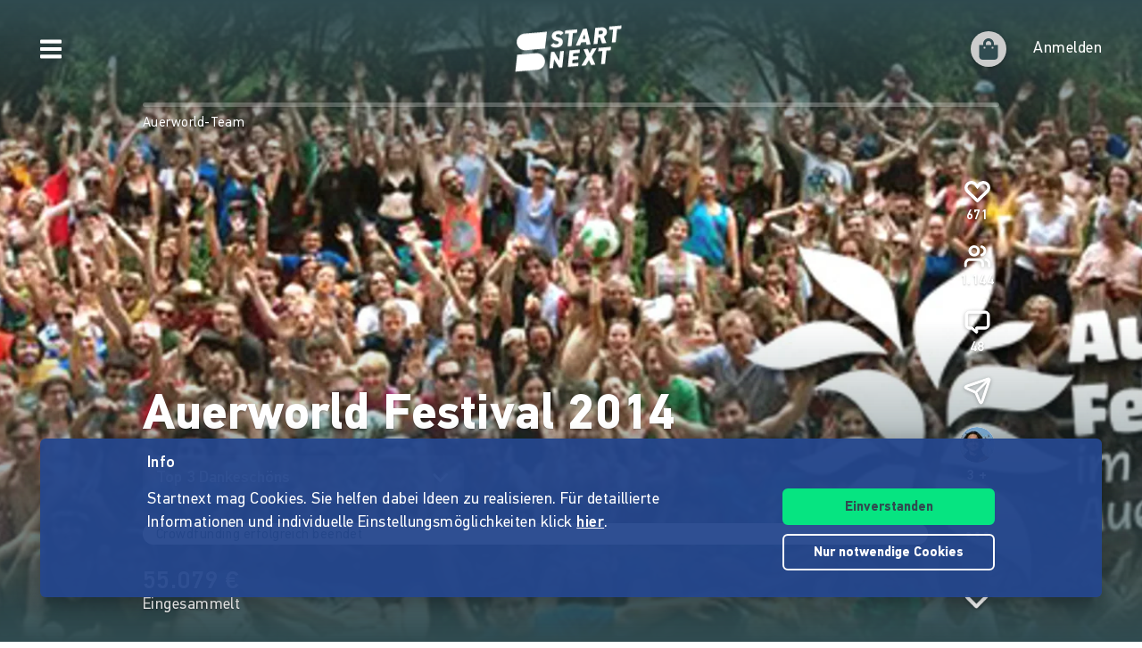

--- FILE ---
content_type: text/html;charset=utf-8
request_url: https://www.startnext.com/auerworld-2014/blog/beitrag/nur-noch-6-tage-p30268.html?newLanguage=en
body_size: 16746
content:

<!DOCTYPE html>
<html lang="de" class="" xmlns:fb="http://www.facebook.com/2008/fbml" xmlns:og="http://opengraphprotocol.org/schema/">
	<head>
        
        

<script type="systemjs-importmap" data-literal="false">
    {
      "imports": {
                "sn-main": "/templates/platforms/startnext/themes/startnext/js/main.js?v=1769442049",
        "sn-user": "/templates/platforms/startnext/themes/startnext/js/user.js?v=1769442049",
        "sn-scroller-lazyload": "/templates/platforms/startnext/themes/startnext/js/scroller.lazyload.js?v=1769442049",
        "sn-utils": "/templates/platforms/startnext/themes/startnext/js/utils.js?v=1769442049",
        "sn-nlytcs": "/templates/platforms/startnext/themes/startnext/js/nlytcs.js?v=1769442049",
        "sn-metapixel": "/templates/platforms/startnext/themes/startnext/js/metapixel.js?v=1769442049",
        "sn-toggle": "/templates/platforms/startnext/themes/startnext/js/toggle.js?v=1769442049",
        "sn-overlay": "/templates/platforms/startnext/themes/startnext/js/overlay.js?v=1769442049",
        "sn-historyback": "/templates/platforms/startnext/themes/startnext/js/historyback.js?v=1769442049",
        "sn-help-center": "/templates/platforms/startnext/themes/startnext/js/help-center.js?v=1769442049",
        "sn-project": "/templates/platforms/startnext/themes/project/js/project.js?v=1769442049",
        "sn-quote-slider": "/templates/platforms/startnext/themes/project/js/quote-slider.js?v=1769442049",
        "sn-page": "/templates/platforms/startnext/themes/page/js/main.js?v=1769442049",
        "sn-campaign-list": "/templates/platforms/startnext/themes/page/js/campaign.list.js?v=1769442049",
        "sn-blog": "/templates/platforms/startnext/themes/startnext/js/blog.js?v=1769442049",

                "checkout-bundle": "/templates/platforms/startnext/themes/project/js/dist/checkout.bundle.js?v=1769442049",
        "borvo-bundle": "/templates/platforms/startnext/themes/header_footer/js/borvo.bundle.js?v=1769442049",
        "main-bundle": "/templates/js/cfm-frontend/dist/js/main.bundle.js?v=1769442049",

                "jquery": "/templates/node_modules/jquery/dist/jquery.min.js",
        "js-cookie": "/templates/node_modules/js-cookie/dist/js.cookie.min.js?v=1769442049",
        "select2": "/templates/node_modules/select2/dist/js/select2.min.js?v=1769442049",
        "jquery-expander": "/templates/node_modules/jquery-expander/jquery.expander.min.js?v=1769442049",
        "swiper": "/templates/node_modules/swiper/swiper-bundle.min.js?v=1769442049",
        "clipboard": "/templates/node_modules/clipboard/dist/clipboard.js?v=1769442049",
        "toastr": "/templates/node_modules/toastr/build/toastr.min.js?v=1769442049",
        "lottie": "/templates/node_modules/lottie-web/build/player/lottie.min.js?v=1769442049",
        "scroll-trigger": "/templates/node_modules/gsap/dist/ScrollTrigger.min.js?v=1769442049",
        "downloadjs": "/templates/node_modules/downloadjs/download.min.js?v=1769442049",
        "gsap": "/templates/node_modules/gsap/dist/gsap.min.js?v=1769442049",
        "lazysizes": "/templates/node_modules/lazysizes/lazysizes.min.js",
        "lazysizes-unveilhooks": "/templates/node_modules/lazysizes/plugins/unveilhooks/ls.unveilhooks.min.js",

                "cfm-equify-config": "/templates/platforms/startnext/includes/js/cfmequify.config.js?v=1769442049",
        "cfm-equify-main": "/tycon/modules/crowdfunding/cfmequify/js/dist/cfm-equify.main.js?v=1769442049",
        "ty-cookie-consent": "/tycon/modules/cookie/js/tyCookieConsent.js?v=1769442049"
    }
  }
</script>

		
			<meta charset="utf-8">
			<meta http-equiv="X-UA-Compatible" content="IE=edge,chrome=1">
			<meta name="viewport" content="width=device-width, initial-scale=1.0, minimum-scale=1.0, maximum-scale=5.0, user-scalable=yes">
        
		
													
	<title>Nur noch 6 Tage! - Auerworld Festival 2014</title>
<meta name="title" content="Nur noch 6 Tage! - Auerworld Festival 2014" />
<meta property="og:title" content="Nur noch 6 Tage! - Auerworld Festival 2014"/>
<meta name="author" content="Agnes Krummrich" />
<meta name="description" content="Freunde!  Die 50%-Marke haben wir schon mit Eurer Hilfe geknackt! Danke!  Aber wir haben nur noch __6 Tage__, um die restlichen % zu holen &amp;amp; damit..." />
<meta property="og:description" content=""/>
<meta property="og:url" content="https://www.startnext.com/auerworld-2014/blog/beitrag/nur-noch-6-tage-p30268.html"/>
<link rel="canonical" href="https://www.startnext.com/auerworld-2014/blog/beitrag/nur-noch-6-tage-p30268.html">

	<meta property="og:image" content="

https://www.startnext.com/cdn-cgi/image/width=700,height=390,fit=cover,format=auto,quality=80/myty/api/crowdfunding/image/original/154079"/>
	<meta property="og:image:width" content="700"/>
	<meta property="og:image:height" content="390"/>
	<meta name="twitter:card" content="summary_large_image">
<link rel="shortcut icon" href="/templates/platforms/startnext/themes/startnext/img/favicon.png" sizes="32x32">
<link rel="shortcut icon" href="/templates/platforms/startnext/themes/startnext/img/shortcut-icon-192.png" sizes="192x192">
<link rel="apple-touch-icon-precomposed" type="image/png" sizes="180x180" href="/templates/platforms/startnext/themes/startnext/img/shortcut-icon-180.png">

    <meta name="theme-color" content="#304b50" />
    <meta property="og:type" content="website" />


		<meta property="og:site_name" content="startnext.com">

		
	
		

				<link  href="/templates/platforms/startnext/themes/startnext/css/theme.css?snv=1769442049&amp;v=1768834362" type="text/css" rel="stylesheet"/><link  href="/templates/platforms/startnext/themes/project/css/projects.css?snv=1769442049&amp;v=1768834362" type="text/css" rel="stylesheet"/><link  href="/templates/platforms/startnext/themes/startnext/css/overlay.css?snv=1769442049&amp;v=1768834362" type="text/css" rel="stylesheet"/><link  href="/templates/platforms/startnext/themes/header_footer/css/hf.css?snv=1769442049&amp;v=1768834362" type="text/css" rel="stylesheet"/>

                
                    
        
                

        
		<script  src="/3rdParty/node_modules/systemjs/dist/system.min.js?v=1764087116" type="text/javascript"></script><script type="text/javascript">SystemJS = System;
        const systemJSMap = document.createElement("script");
        systemJSMap.type = "systemjs-importmap";
        systemJSMap.innerHTML = `{
            "imports": {
                "myty/": "/tycon/modules/",
                "jquery": "/3rdParty/node_modules/jquery/dist/jquery.min.js",
                "materialize-css": "/3rdParty/node_modules/materialize-css/dist/js/materialize.min.js",
                "blueimp-load-image-npm": "/3rdParty/node_modules/blueimp-load-image-npm/lib/index.js",
                "jquery-jcrop": "/3rdParty/node_modules/jquery-jcrop/js/jquery.Jcrop.min.js",
                "froala-editor/": "/3rdParty/node_modules/froala-editor/",
                "3rdParty/bower_components/": "/3rdParty/bower_components/"
            }
        }`;
        document.head.append(systemJSMap);
            var myty = {"devmode":false,"backend":{"basepath":"\/tycon","language":"de","locale":"de","components":"\/3rdParty\/bower_components"},"frontend":{"basepath":"","projects":"\/projects","components":"\/projects\/bower_components","locale":{"code":"de","name":"Deutsch"},"language":"de","project":null},"client":{"id":2},"mediatype":"html","previewmode":false,"editmode":false,"topic":{"id":"tyNavigationTopicID_3855","title":"beitrag","link_caption":"beitrag","locales":["de","en"],"children":[],"hidden":false,"active":true,"level":2},"template_id":432987};
            var utils;
        </script>
		
        

		<script type="text/javascript">    
        SystemJS.import('jquery').then(async () => {
            await SystemJS.import('js-cookie');
            await Promise.all([
                SystemJS.import('sn-utils'),
                SystemJS.import('sn-main')
            ]);
                window.toastTexts = {
            "success": "Hat geklappt",
            "info": "Info",
            "warning": "Warnung",
            "error": "Huch, da fehlt noch etwas.",
    };
SystemJS.import('jquery').then(async () => {
await SystemJS.import('toastr');
window.toastr.options = {
"escapeHTML":    true,
"closeButton": true,
"debug": false,
"newestOnTop": true,
"progressBar": false,
"positionClass": "toast-bottom-full-width",
"preventDuplicates": true,
"showDuration": "0",
"hideDuration": "0",
"timeOut": "0",
"extendedTimeOut": "0",
"showMethod": "slideDown",
"hideMethod": "fadeOut"
};
});
$(window).on('load', function () {setTimeout(async () => {if(notification && notification.isRead('cookie_policy') == false){var cookieText = '<p><p>Startnext mag Cookies. Sie helfen dabei Ideen zu realisieren. Für detaillierte Informationen und individuelle Einstellungsmöglichkeiten klick <a href="https://www.startnext.com/info/agb/cookies.html">hier</a>.</p></p>';var cookieButtons = '<div class="btns"><button type="button" class="btn js-cookie-accept">Einverstanden</button><button type="button" class="btn btn-ghost-inverted js-cookie-decline">Nur notwendige Cookies</button></div>';
			window.cookieToast = toastr.info(cookieText + cookieButtons,toastTexts.info,{
				closeButton: false,
				tapToDismiss: false,
				onclick: null
			});
			$(document.body).on('click', '.js-cookie-accept', function () {
				if (typeof tyCookieConsent === 'object') tyCookieConsent.set(true, 60*60*24*365);
				toastr.clear(window.cookieToast, { force: true });
				$('[name="cookie_preferences"], [name="cookie_statistics"]').prop('checked',true);
			});
			$(document.body).on('click', '.js-cookie-decline', function () {
				toastr.clear(window.cookieToast, { force: true });
				$('[name="cookie_preferences"], [name="cookie_statistics"]').prop('checked',false);
				if (typeof tyCookieConsent === 'object') tyCookieConsent.set({ preferences: false, statistics: false });
			});
		}
        $(document.body).on('change', 'input[name="cookie_statistics"]', function() {
            if (typeof tyTracking === 'object') {
                if ($(this).prop('checked')) {
                    tyTracking.loadTracker({ type: 'GoogleAnalytics4' });
                } else {
                    tyTracking.disableTracking([]);
                }
            }
        });
		 		
				
                
                                        
                        	}, 500);
});
    

        });
    
</script>
		
    <link href="/auerworld-2014/rss" rel="alternate" type="application/rss+xml" title="Projektupdates" />	<!-- script compat -->
	<script type="text/javascript">// Begin deprecated javascript variables
var tyState = {
'topic' : 'tyNavigationTopicID_3855'
,'lang' : 'de'
};
        var project = {
        "id" : '12506',
        "link_caption" : 'auerworld-2014',
        "path" : '/auerworld-2014',
        "currency" : 'EUR',
        "has_extended_cache": true        };
        
// End deprecated javascript variables
</script>
	<!-- end script compat -->


		        
		

        <link rel="preload" href="/templates/fonts/PFDIN/PFDin-subset.woff2" as="font" type="font/woff2" crossorigin>
        <link rel="preload" href="/templates/fonts/PFDIN/PFDin-medium-subset.woff2" as="font" type="font/woff2" crossorigin>
        <link rel="preload" href="/templates/fonts/PFDIN/PFDin-bold-subset.woff2" as="font" type="font/woff2" crossorigin>
	</head>

	
	
	            <body id="top" class=""
          data-assetversion="1769442049" data-cdn-imgs="1">
		
	<script type="text/javascript" data-literal="false">
	/*
	 * Begin script compat layer
	 */
	
	var cfm = {"forced_locale":""};
	var cfTopics = { };
	
			
		cfTopics.login = 'https://www.startnext.com/Login.html';
	</script>

  



    

    <div class="sb-slidebar sb-left" data-type="burger">
	<div id="pageMobileNav">
		<div class="sbnav">
			<nav data-role="navbar" class="ui-navbar" role="navigation">
				<ul class="list sbnav__bar">
					
											<li class="sbnav__bar-item">
							<a href="https://www.startnext.com/produktauswahl.html"
                                                                                                    class="js-track"data-track-action="click_start_project"data-track-category="start-project"data-track-element="sidebar-menu-start-project-item"
                                						       data-cy="burger-nav-item-tyNavigationTopicID_1828">
								<span class="caption">Projekt starten</span>
								<svg class="icon icon--angle-down icon--text icon--xs icon--rot3x sbnav__bar-icon-right"><use class="icon__ref" xlink:href="/templates/platforms/startnext/themes/startnext/svg/svg-symbols.svg?v=1769442049#angle-down"></use></svg>							</a>
						</li>
											<li class="sbnav__bar-item">
							<a href="https://www.startnext.com/hilfe/live.html"
                                                                						       data-cy="burger-nav-item-tyNavigationTopicID_4701">
								<span class="caption">Live</span>
								<svg class="icon icon--angle-down icon--text icon--xs icon--rot3x sbnav__bar-icon-right"><use class="icon__ref" xlink:href="/templates/platforms/startnext/themes/startnext/svg/svg-symbols.svg?v=1769442049#angle-down"></use></svg>							</a>
						</li>
											<li class="sbnav__bar-item">
							<a href="https://www.startnext.com/Projekte.html"
                                                                						       data-cy="burger-nav-item-tyNavigationTopicID_1723">
								<span class="caption">Projekte entdecken</span>
								<svg class="icon icon--angle-down icon--text icon--xs icon--rot3x sbnav__bar-icon-right"><use class="icon__ref" xlink:href="/templates/platforms/startnext/themes/startnext/svg/svg-symbols.svg?v=1769442049#angle-down"></use></svg>							</a>
						</li>
											<li class="sbnav__bar-item">
							<a href="https://www.startnext.com/snuugl.html"
                                                                						       data-cy="burger-nav-item-tyNavigationTopicID_4660">
								<span class="caption">Marktplatz</span>
								<svg class="icon icon--angle-down icon--text icon--xs icon--rot3x sbnav__bar-icon-right"><use class="icon__ref" xlink:href="/templates/platforms/startnext/themes/startnext/svg/svg-symbols.svg?v=1769442049#angle-down"></use></svg>							</a>
						</li>
											<li class="sbnav__bar-item">
							<a href="https://www.startnext.com/sonar.html"
                                                                						       data-cy="burger-nav-item-tyNavigationTopicID_4793">
								<span class="caption">SONAR</span>
								<svg class="icon icon--angle-down icon--text icon--xs icon--rot3x sbnav__bar-icon-right"><use class="icon__ref" xlink:href="/templates/platforms/startnext/themes/startnext/svg/svg-symbols.svg?v=1769442049#angle-down"></use></svg>							</a>
						</li>
											<li class="sbnav__bar-item">
							<a href="https://www.startnext.com/Pages.html"
                                                                						       data-cy="burger-nav-item-tyNavigationTopicID_4134">
								<span class="caption">Cofunding</span>
								<svg class="icon icon--angle-down icon--text icon--xs icon--rot3x sbnav__bar-icon-right"><use class="icon__ref" xlink:href="/templates/platforms/startnext/themes/startnext/svg/svg-symbols.svg?v=1769442049#angle-down"></use></svg>							</a>
						</li>
											<li class="sbnav__bar-item">
							<a href="https://www.startnext.com/blog.html"
                                                                						       data-cy="burger-nav-item-tyNavigationTopicID_4287">
								<span class="caption">Blog</span>
								<svg class="icon icon--angle-down icon--text icon--xs icon--rot3x sbnav__bar-icon-right"><use class="icon__ref" xlink:href="/templates/platforms/startnext/themes/startnext/svg/svg-symbols.svg?v=1769442049#angle-down"></use></svg>							</a>
						</li>
											<li class="sbnav__bar-item">
							<a href="https://www.startnext.com/leichte-sprache.html"
                                                                						       data-cy="burger-nav-item-tyNavigationTopicID_4799">
								<span class="caption">Leichte Sprache</span>
								<svg class="icon icon--angle-down icon--text icon--xs icon--rot3x sbnav__bar-icon-right"><use class="icon__ref" xlink:href="/templates/platforms/startnext/themes/startnext/svg/svg-symbols.svg?v=1769442049#angle-down"></use></svg>							</a>
						</li>
									</ul>

				<div class="langswitch">
																		<div class="dropdown">
								<span class="langswitch__item langswitch__item--active">
									DE
									<svg class="icon icon--angle-down icon--text icon--xxs langswitch--icon"><use class="icon__ref" xlink:href="/templates/platforms/startnext/themes/startnext/svg/svg-symbols.svg?v=1769442049#angle-down"></use></svg>								</span>
																																												<a href="https://www.startnext.com/auerworld-2014/blog/beitrag/nur-noch-6-tage-p30268.html?newLanguage=en" title="en" class="langswitch__item">
											<span class="caption">EN</span>
										</a>
																								</div>
															</div>

													<div class="sbnav sbnav--toggle js-filter-dropdown">
						
						<a href="https://www.startnext.com/info/startnext.html" class="sbnav__bar-title js-nav-opener" aria-haspopup="true"
						data-cy="burger-submenu-tyNavigationTopicID_176">
							<span class="caption">Unternehmen</span>
							<svg class="icon icon--angle-down icon--text icon--xxs sbnav__bar-icon-right"><use class="icon__ref" xlink:href="/templates/platforms/startnext/themes/startnext/svg/svg-symbols.svg?v=1769442049#angle-down"></use></svg>						</a>
						<ul class="sbnav__bar sbnav__bar--toggle-content js-filter-content">
															<li class="sbnav__bar-item">
									<a href="https://www.startnext.com/info/startnext.html" data-cy="burger-nav-item-tyNavigationTopicID_305">
										<span class="caption">Über Startnext</span>
									</a>
								</li>
															<li class="sbnav__bar-item">
									<a href="https://www.startnext.com/info/team.html" data-cy="burger-nav-item-tyNavigationTopicID_4305">
										<span class="caption">Team</span>
									</a>
								</li>
															<li class="sbnav__bar-item">
									<a href="https://www.startnext.com/info/jobs.html" data-cy="burger-nav-item-tyNavigationTopicID_280">
										<span class="caption">Jobs</span>
									</a>
								</li>
															<li class="sbnav__bar-item">
									<a href="https://www.startnext.com/info/kontakt.html" data-cy="burger-nav-item-tyNavigationTopicID_4534">
										<span class="caption">Kontakt</span>
									</a>
								</li>
															<li class="sbnav__bar-item">
									<a href="https://www.startnext.com/info/manifest.html" data-cy="burger-nav-item-tyNavigationTopicID_4658">
										<span class="caption">Manifest</span>
									</a>
								</li>
															<li class="sbnav__bar-item">
									<a href="https://www.startnext.com/info/vertrauen.html" data-cy="burger-nav-item-tyNavigationTopicID_4384">
										<span class="caption">Vertrauen</span>
									</a>
								</li>
													</ul>
					</div>
									<div class="sbnav sbnav--toggle js-filter-dropdown">
						
						<a href="https://www.startnext.com/hilfe/FAQ.html" class="sbnav__bar-title js-nav-opener" aria-haspopup="true"
						data-cy="burger-submenu-tyNavigationTopicID_1826">
							<span class="caption">Ressourcen</span>
							<svg class="icon icon--angle-down icon--text icon--xxs sbnav__bar-icon-right"><use class="icon__ref" xlink:href="/templates/platforms/startnext/themes/startnext/svg/svg-symbols.svg?v=1769442049#angle-down"></use></svg>						</a>
						<ul class="sbnav__bar sbnav__bar--toggle-content js-filter-content">
															<li class="sbnav__bar-item">
									<a href="https://www.startnext.com/hilfe/FAQ.html" data-cy="burger-nav-item-tyNavigationTopicID_4432">
										<span class="caption">FAQ</span>
									</a>
								</li>
															<li class="sbnav__bar-item">
									<a href="https://www.startnext.com/hilfe/live.html" data-cy="burger-nav-item-tyNavigationTopicID_4697">
										<span class="caption">Live</span>
									</a>
								</li>
															<li class="sbnav__bar-item">
									<a href="https://www.startnext.com/hilfe/handbuch/erste-schritte.html" data-cy="burger-nav-item-tyNavigationTopicID_1297">
										<span class="caption">Handbuch</span>
									</a>
								</li>
															<li class="sbnav__bar-item">
									<a href="https://www.startnext.com/hilfe/nexa.html" data-cy="burger-nav-item-tyNavigationTopicID_4784">
										<span class="caption">Nexa KI Assistenz</span>
									</a>
								</li>
															<li class="sbnav__bar-item">
									<a href="https://www.startnext.com/hilfe/richtlinien.html" data-cy="burger-nav-item-tyNavigationTopicID_307">
										<span class="caption">Richtlinien</span>
									</a>
								</li>
															<li class="sbnav__bar-item">
									<a href="https://www.startnext.com/hilfe/gebuehren.html" data-cy="burger-nav-item-tyNavigationTopicID_4812">
										<span class="caption">Gebühren</span>
									</a>
								</li>
															<li class="sbnav__bar-item">
									<a href="https://www.startnext.com/hilfe/presse.html" data-cy="burger-nav-item-tyNavigationTopicID_264">
										<span class="caption">Presse</span>
									</a>
								</li>
															<li class="sbnav__bar-item">
									<a href="https://www.startnext.com/hilfe/logo.html" data-cy="burger-nav-item-tyNavigationTopicID_1305">
										<span class="caption">Startnext Logo</span>
									</a>
								</li>
													</ul>
					</div>
									<div class="sbnav sbnav--toggle js-filter-dropdown">
						
						<a href="https://www.startnext.com/infos/cofunding-kampagne.html" class="sbnav__bar-title js-nav-opener" aria-haspopup="true"
						data-cy="burger-submenu-tyNavigationTopicID_253">
							<span class="caption">Kooperationen</span>
							<svg class="icon icon--angle-down icon--text icon--xxs sbnav__bar-icon-right"><use class="icon__ref" xlink:href="/templates/platforms/startnext/themes/startnext/svg/svg-symbols.svg?v=1769442049#angle-down"></use></svg>						</a>
						<ul class="sbnav__bar sbnav__bar--toggle-content js-filter-content">
															<li class="sbnav__bar-item">
									<a href="https://www.startnext.com/infos/cofunding-kampagne.html" data-cy="burger-nav-item-tyNavigationTopicID_4546">
										<span class="caption">Cofunding-Kampagne</span>
									</a>
								</li>
															<li class="sbnav__bar-item">
									<a href="https://www.startnext.com/infos/netzwerk.html" data-cy="burger-nav-item-tyNavigationTopicID_263">
										<span class="caption">Netzwerk</span>
									</a>
								</li>
													</ul>
					</div>
				
				<div class="sbnav sbnav--inline">
                            
            <a href="https://www.startnext.com/info/impressum.html" class="">Impressum</a>
            
            <a href="https://www.startnext.com/info/agb/anb.html" class="">ANB</a>
            
            <a href="https://www.startnext.com/info/agb/datenschutz.html" class="">Datenschutz</a>
            
            <a href="https://www.startnext.com/info/agb/barrierefreiheitserklaerung.html" class="">Barrierefreiheitserklärung</a>
    				</div>
			</nav>

			<footer class="sb-foot-disclaimer">© Startnext 2018</footer>
		</div>
	</div>
</div>

<script type="text/javascript" data-literal="false">
    if (!templateTexts) var templateTexts = { };
    templateTexts = Object.assign(templateTexts, {
                                'USER_MENU_PROFILE_PAGE': 'Profilseite',
                                'user_profile_navcaption_messages': 'Nachrichten',
                                'user_profile_navcaption_favorite_projects': 'Abos',
                                'user_profile_navcaption_own_supports': 'Unterstützungen',
                                'user_profile_navcaption_own_projects': 'Projekte',
                                'user_profile_navcaptionuser_own_pages': 'Matchfunding-Pages',
                                'user_profile_navcaption_settings': 'Einstellungen',
                                'USER_MENU_PROFILE_SETTINGS': 'Nutzerdaten',
                                'USER_MENU_PROFILE_INFORMATION': 'Profilinformationen',
                                'USER_MENU_ADDRESS_DATA': 'Adresse',
                                'USER_MENU_ACCOUNT': 'E-Mail &amp; Passwort ',
                                'USER_MENU_PRIVACY': 'Datenschutz & Nachrichten',
                                'BTN_USER_MENU_MGR_ONLY': 'Managerlisten',
                                'USER_MENU_MANAGER_PROJECT_LIST': 'Projekte',
                                'USER_MENU_MANAGER_INCENTIVES': 'Dankeschöns',
                                'USER_MENU_MANAGER_DIVERSITY': 'Vielfaltoskop',
                                'USER_MENU_MANAGER_USERS': 'Nutzer',
                                'USER_MENU_MANAGER_PAGES': 'Pages',
                                'USER_MENU_MANAGER_MANAGER_NOTIFICATION': 'Manager Notifications',
                                'USER_MENU_MANAGER_TRANSACTION_LIST': 'Transaktionen',
                                'USER_MENU_MANAGER_FRAUDOMETER': 'Fraudometer',
                                'BTN_USER_MENU_CTRL_ONLY': 'Controllerlisten',
                                'USER_MENU_CONTROLLER_FORECAST': 'Umsatzliste',
                                'USER_MENU_CONTROLLER_LEGITIMATION': 'Legitimation',
                                'USER_MENU_CONTROLLER_PAYOFF': 'Auszahlungen',
                                'logoutlink': 'Abmelden',
            });
</script>


    
            
            
            
            
            
            
            
        
    
            
            
        

<div class="sb-slidebar sb-right" data-type="user" data-cy="sidebar-menu">
    <div class="cf-user-menu h-100">
        
        <user-menu mgr-items={"manager":{"textId":"BTN_USER_MENU_MGR_ONLY","icon":"cog","submenu":{"project_list":{"textId":"USER_MENU_MANAGER_PROJECT_LIST","url":"https:\/\/www.startnext.com\/manager-interface\/projekte-mgr.html"},"incentives":{"textId":"USER_MENU_MANAGER_INCENTIVES","url":"https:\/\/www.startnext.com\/manager-interface\/dankeschoens.html"},"diversity":{"textId":"USER_MENU_MANAGER_DIVERSITY","url":"https:\/\/www.startnext.com\/manager-interface\/vielfaltoskop.html"},"users":{"textId":"USER_MENU_MANAGER_USERS","url":"https:\/\/www.startnext.com\/manager-interface\/nutzer-mgr.html"},"pages":{"textId":"USER_MENU_MANAGER_PAGES","url":"https:\/\/www.startnext.com\/manager-interface\/pages-mgr.html"},"manager_notification":{"textId":"USER_MENU_MANAGER_MANAGER_NOTIFICATION","url":"https:\/\/www.startnext.com\/manager-interface\/manager-notifications.html"},"transaction_list":{"textId":"USER_MENU_MANAGER_TRANSACTION_LIST","url":"https:\/\/www.startnext.com\/manager-interface\/transaktionen.html"},"fraudometer":{"textId":"USER_MENU_MANAGER_FRAUDOMETER","url":"https:\/\/www.startnext.com\/manager-interface\/fraudometer.html"}}}} ctrl-items={"controller":{"textId":"BTN_USER_MENU_CTRL_ONLY","icon":"cog","submenu":{"forecast":{"textId":"USER_MENU_CONTROLLER_FORECAST","url":"https:\/\/www.startnext.com\/manager-interface\/umsatzliste.html"},"legitimation":{"textId":"USER_MENU_CONTROLLER_LEGITIMATION","url":"https:\/\/www.startnext.com\/manager-interface\/legitimationen.html"},"payoff":{"textId":"USER_MENU_CONTROLLER_PAYOFF","url":"https:\/\/www.startnext.com\/manager-interface\/auszahlungen.html"}}}}
            start-project-link=https://www.startnext.com/produktauswahl.html />
    </div>
</div>

<script type="text/javascript" data-literal="false">
    if (!templateTexts) var templateTexts = { };
    templateTexts = Object.assign(templateTexts, {
                                'metanav-login': 'Anmelden',
                                'PROFILE_IMAGE_DESCRIPTION': 'Profilbild von',
                                'USER_MENU_START_PROJECT': 'Projekt starten',
                                'USER_MENU_LOGIN': 'Zur Login-Page',
            });
</script>

<div class="headbar headbar--full headbar--dark headbar--fade-in headbar--faded-in" data-scrollmagic='[{"type":"toggleClass","offset":-90,"removeClassOnScrollingUp":1,"classToSet":"headbar--slide-up","triggerElement":".pageContentWrap","triggerHook":"onLeave"},{"type":"toggleClass","offset":45,"classToSet":"headbar--tight"},{"type":"removeClass","offset":-50,"removeClassOnScrollingUp":0,"classToSet":"headbar--dark","triggerElement":".pageContentWrap","triggerHook":"onLeave"}]'>
        
        
                    <div class="headbar__left js-show-sb" data-type="burger" data-cy="open-burger-menu">
            <svg class="icon icon--bars icon--m headbar__left-icon headbar__icon"><use class="icon__ref" xlink:href="/templates/platforms/startnext/themes/startnext/svg/svg-symbols.svg?v=1769442049#bars"></use></svg>        </div>
    
        
                        <a href="/" aria-label="Homepage" class="headbar__pageLogo--animation">
            <div id="page-logo-animation" dark="1" data-cy="big-animated-logo"></div>
        </a>
        <div class="headbar__claim headbar__claim--top">Crowdfinanzieren seit 2010</div>
            
    <div class="headbar__right">
        
        
        <div id="cf-cart-preview" class="headbar__right-item" data-selctor="action/cart">
            <cart-preview link="https://www.startnext.com/bezahlvorgaenge.html"/>
        </div>
        <div class="headbar__right-item" data-selector="action/login">
            
            
    
    
    
            
    
            
    
            
    
            
    
            
    
        
<script type="text/javascript" data-literal="false">
    myty.frontend.defaultAvatars = {"E":{"1x":"\/media\/thumbnails\/f95\/cca2888720812589eec1361bdf103f95\/523674d4\/header-default.jpeg.jpg","2x":"\/media\/thumbnails\/f95\/cca2888720812589eec1361bdf103f95\/2c28d706\/header-default.jpeg.jpg"},"I":{"1x":"\/media\/thumbnails\/baf\/2180fce86a1eae2aeb3574df835f0baf\/523674d4\/Profil+1.jpg","2x":"\/media\/thumbnails\/baf\/2180fce86a1eae2aeb3574df835f0baf\/2c28d706\/Profil+1.jpg"},"M":{"1x":"\/media\/thumbnails\/53f\/1b8a0f9f2fb71043bcd6755db028e53f\/523674d4\/Profil+2.jpg","2x":"\/media\/thumbnails\/53f\/1b8a0f9f2fb71043bcd6755db028e53f\/2c28d706\/Profil+2.jpg"},"Q":{"1x":"\/media\/thumbnails\/e7e\/0958064e984e88d38ade711a351f1e7e\/523674d4\/Profil+3.jpg","2x":"\/media\/thumbnails\/e7e\/0958064e984e88d38ade711a351f1e7e\/2c28d706\/Profil+3.jpg"},"U":{"1x":"\/media\/thumbnails\/212\/86fc2673f2185d51ac9ccc6cd487c212\/523674d4\/Profil+4.jpg","2x":"\/media\/thumbnails\/212\/86fc2673f2185d51ac9ccc6cd487c212\/2c28d706\/Profil+4.jpg"},"Z":{"1x":"\/media\/thumbnails\/903\/d3f60034c5fd27e29e22cb6220359903\/523674d4\/Profil+5.jpg","2x":"\/media\/thumbnails\/903\/d3f60034c5fd27e29e22cb6220359903\/2c28d706\/Profil+5.jpg"}}
</script>

<div class="cf-headbar-user" data-cy="headbar-user">
    <headbar-user :size=40 :border="1" img-class=""
    login-url="https://www.startnext.com/Login.html" />
</div>
        </div>
    </div>
</div>


<div id="sb-site"> 

        
	



<header role="banner" data-cy="project-header">
    <div class="cf-project-header sn-text-large">
        <project-header>
            <!-- Placeholder content until vue app has mounted -->
            <div class="project-header">
                <div class="project-header__wrap">
                    <div class="project-header__skeleton-loader skeleton-loader skeleton-loader--blurred shine" />
                </div>
            </div>
        </project-header>
    </div>
</header>



		
    <div id="pageContentWrap" class="pageContentWrap pb-0">
        <div id="pageContentSections" class="pageContentSections">
            <div class="page-sections">
                <a name="content-area" id="contant-area" class="invisible"></a>
                                
<script type="text/javascript" data-literal="false">
    if (!templateTexts) var templateTexts = { };
    templateTexts = Object.assign(templateTexts, {
                                'BADGE_INCENTIVE_LTD': 'Limitiert',
                                'BADGE_INCENTIVE_SOLD_OUT': 'Ausverkauft',
                                'BADGE_INCENTIVE_TOPSELLER': 'Beliebt',
                                'BADGE_INCENTIVE_BE_FIRST': 'Brandneu',
                                'BADGE_INCENTIVE_SPLIT_PAYMENT_AVAILABILITY': 'Ratenzahlung',
                                'BADGE_INCENTIVE_EXPRESS_DELIVERY': 'Sofort',
                                'LABEL_PROJECT_INCENTIVE_DELIVERY': 'Lieferzeitpunkt:',
                                'LABEL_PROJECT_REWARDS_ORDERED': 'gebucht',
                                'LABEL_PROJECT_FROM': 'von',
                                'HEADLINE_CHECKOUT_FREE_AMOUNT_DONATION': 'Direkt spenden ohne Gegenleistung',
                                'HEADLINE_CHECKOUT_FREE_AMOUNT': 'Direkt unterstützen ohne Gegenleistung',
                                'LABEL_CHECKOUT_CHOOSE_FREE_AMOUNT': 'Betrag wählen',
                                'BTN_REWARD_SELECT': 'Auswählen',
                                'PROJECT_CART_BOX_CHECKOUT_BUTTON': 'Jetzt Unterstützen',
                                'LABEL_PROJECT_DONATION_BOX_BADGE': 'Gemeinnützig',
                                'LABEL_PROJECT_DONATION_BOX_TIMES': 'mal',
                                'PROJECT_DONATION_MONEY_INPUT': 'Bitte auswählen oder freien Betrag eingeben',
                                'PROJECT_DONATION_SELECT': 'unterstützen',
                                'PROJECT_DONATION_DISABLED': 'noch nicht unterstützbar',
                                'PROJECT_SUCCESSFUL': 'Auszahlung garantiert',
                                'MSG_PROJECT_REWARDS_INTRO_START': 'Das Projekt kann in Kürze unterstützt und Dankeschöns bestellt werden. Abonniere das Projekt, damit du rechtzeitig informiert bist.',
                                'MSG_PROJECT_REWARDS_INTRO_DONATION_START': 'Die Spendenkampagne kann in Kürze unterstützt werden. Abonniere das Projekt, damit du rechtzeitig informiert bist.',
                                'MSG_PROJECT_REWARDS_INTRO_ACTIVE': 'Du kannst das Projekt unterstützen, indem du ein oder mehrere Dankeschöns (sofern verfügbar) auswählst und/oder eine freie Unterstützung gibst.',
                                'MSG_PROJECT_REWARDS_INTRO_DONATION_ACTIVE': 'Du kannst das Projekt unterstützen, indem du spendest oder (falls verfügbar) Dankeschöns als Gegenleistung wählst. Du erhältst einen Spendenbeleg, wenn dies ausgewiesen ist.',
                                'MSG_PROJECT_REWARDS_INTRO_FINISHED': 'Das Projekt kann nicht mehr unterstützt werden. Die Crowdfunding Kampagne ist bereits beendet.',
                                'MSG_PROJECT_REWARDS_INTRO_DONATION_FINISHED': 'Das Projekt kann nicht mehr unterstützt werden. Die Spendenkampagne ist bereits beendet.',
                                'MSG_PROJECT_REWARDS_SPLIT_PAYMENT_HEADLINE': 'Ratenzahlung',
                                'MSG_PROJECT_REWARDS_SPLIT_PAYMENT_TEXT': 'Dieses Projekt ermöglicht dir Bezahlen in 2,4 und 6 Raten auf Vertrauensbasis, ab einem Unterstützungwert von 750€. Es entstehen keine zusätzlichen Kosten.',
                                'SHOP_SNUUGL_SORT': 'Sortierung',
                                'SHOP_SNUUGL_SORT_SOLD': 'beliebt',
                                'SHOP_SNUUGL_SORT_NEW': 'neu',
                                'SHOP_SNUUGL_SORT_PRICE-A': 'Preis aufsteigend',
                                'SHOP_SNUUGL_SORT_PRICE-D': 'Preis absteigend',
                                'SHOP_SNUUGL_SORT_NAME-A': 'alphabetisch a-z',
                                'SHOP_SNUUGL_SORT_NAME-D': 'alphabetisch z-a',
                                'SHOP_SNUUGL_SHOW_MORE': 'Mehr anzeigen',
                                'SHOP_SNUUGL_NOTHING_FOUND': 'Keine passenden Dankeschöns gefunden.',
                                'REWARD_LIST_NO_RESULTS': 'Leider haben wir keine Elemente gefunden, die den Suchkriterien entsprechen.',
                                'REWARD_LIST_SEARCH_LABEL': 'Dankeschöns durchsuchen',
                                'LABEL_PROJECT_SUMMARY_DATA_NEXT_TARGET': 'nächstes Level',
                                'LABEL_PROJECT_SUMMARY_DATA_FLEXIBLE_TARGET': 'Finanzierungsziel',
                                'LABEL_PROJECT_SUMMARY_DATA_SUPPORTER': 'Unterstütz­er:innen',
                                'SHOP_INCENTIVE_UNLOCKED_INFO': 'Gemeinsames Ziel erreichen',
                                'SHOP_INCENTIVE_UNLOCK_LEFT': 'fehlen',
                                'BTN_PROJECT_BECOME_FAN': 'Abonnieren',
                                'BTN_PROJECT_NO_FAN': 'Deabonnieren',
                                'MSG_PROJECT_LIKED': 'Du hast Projektupdates abonniert.',
                                'MSG_PROJECT_UNLIKED': 'Du hast Projektupdates abbestellt.',
                                'MSG_PROJECT_ALREADY_LIKED': 'Du hast Projektupdates bereits abonniert.',
                                'LABEL_PROJECT_START': 'Crowdfunding in Vorbereitung',
                                'LABEL_PROJECT_UNSUCCESSFUL': 'Crowdfunding beendet',
                                'LABEL_PROJECT_SUCCESS': 'Crowdfunding erfolgreich beendet',
                                'PROJECT_ESTIMATED_START': 'Geplanter Startzeitpunkt',
                                'LABEL_PROJECT_SUMMARY_SUM': 'Eingesammelt',
                                'LABEL_PROJECT_SUMMARY_DATA_AON_TARGET': 'Mindestbetrag',
                                'BTN_PITCH_VIDEO_TOGGLE': 'Pitch-Video',
                                'BTN_SPOTIFY_TOGGLE': 'Spotify Player',
                                'BTN_SOUNDCLOUD_TOGGLE': 'Soundcloud',
                                'MSG_VIDEO_DISCLAIMER': 'Datenschutzhinweis',
                                'LABEL_PROJECT_FUNDING_DATA_PERIOD': 'Finanzierungszeitraum',
                                'LABEL_PROJECT_COMPLETION_DATA_TIME': 'Realisierungszeitraum',
                                'LABEL_PROJECT_LINKS': 'Website & Social Media',
                                'LABEL_PROJECT_SUMMARY_DATA_CITY': 'Stadt',
                                'LABEL_PROJECT_SUMMARY_DATA_CATEGORY': 'Kategorie',
                                'LABEL_PROJECT_EMBED': 'Projekt-Widget',
                                'DESC_PROJECT_EMBED': 'Widget einbinden',
                                'HEADLINE_PROJECT_MAIN_SDG': 'Primäres Nachhaltigkeitsziel',
                                'LABEL_PROJECT_SUMMARY_DATA_THRESHOLD': 'Mindestbetrag (Startlevel)',
                                'LABEL_PROJECT_SUMMARY_DATA_FUNDING_GOAL_1': 'Finanzierungsziel',
                                'LABEL_PROJECT_CAMPAIGN_SPONSORED_BY': 'Gefördert von',
                                'PROJECT_NAV_START': 'Unterstützen',
                                'PROJECT_NAV_INFOS': 'Projektdetails',
                                'PROJECT_NAV_BLOG': 'Blog',
                                'PROJECT_NAV_WALL': 'Pinnwand',
                                'PROJECT_NAV_SUPPORTERS': 'Crowd',
                                'project_answer_caption_1': 'Worum geht es in dem Projekt?',
                                'project_answer_caption_2': 'Was sind die Ziele und wer ist die Zielgruppe?',
                                'project_answer_caption_3': 'Warum sollte jemand dieses Projekt unterstützen?',
                                'project_answer_caption_4': 'Was passiert mit dem Geld bei erfolgreicher Finanzierung?',
                                'project_answer_caption_5': 'Wer steht hinter dem Projekt?',
                                'SHOW_MORE': 'Mehr anzeigen',
                                'ESTIMATED_READING_TIME': 'Lesezeit',
                                'TITLE_PROJECT_QUESTION_SDGS': 'Welche Nachhaltigkeitsziele verfolgt dieses Projekt?',
                                'HEADLINE_PROJECT_SDG_DESC': 'Warum zahlt das Projekt auf dieses Ziel ein?',
                                'HEADLINE_PROJECT_OTHER_SDGS': 'Dieses Projekt zahlt außerdem auf diese Ziele ein',
                                'HEADLINE_PROJECT_SUPPORTER_COUNT': 'Unterstützer:innen',
                                'DESC_PROJECT_SUPPORTER_SUPPORT_COUNT': 'hat bisher %count% mal unterstützt',
                                'LABEL_PROJECT_PRIVATE_SUPPORTS': 'Anonyme Unterstützungen: ',
                                'MSG_VIDEO_DISCLAIMER_YOUTUBE': '<p>Diese Video wird von YouTube abgespielt. Mit dem Klick auf den Play-Button stimmst du der Weitergabe dafür notwendiger personenbezogenen Daten (Bsp: Deine IP-Adresse) an Google Inc (USA) als Betreiberin von YouTube zu. Weitere Informationen zum Zweck und Umfang der Datenerhebung findest du in den Startnext Datenschutzbestimmungen. <a href="https://www.startnext.com/info/agb/datenschutz.html">Mehr erfahren</a></p>',
                                'MSG_VIDEO_DISCLAIMER_VIMEO': '<p>Diese Video wird von Vimeo abgespielt. Mit dem Klick auf den Play-Button stimmst du der Weitergabe dafür notwendiger personenbezogenen Daten (Bsp: Deine IP-Adresse) an Vimeo Inc (USA) als Betreiberin von Vimeo zu. Weitere Informationen zum Zweck und Umfang der Datenerhebung findest du in den Startnext Datenschutzbestimmungen.<a href="https://www.startnext.com/info/agb/datenschutz.html">&nbsp;Mehr erfahren</a></p>',
                                'MSG_VIDEO_DISCLAIMER_SOUNDCLOUD': '<p>Dieses Audio wird von Soundcloud abgespielt. Mit dem Klick auf den Play-Button stimmst du der Weitergabe dafür notwendiger personenbezogenen Daten (Bsp: Deine IP-Adresse) an SoundCloud Global Limited &amp; Co. KG (Deutschland) als Betreiberin von Soundcloud zu. Weitere Informationen zum Zweck und Umfang der Datenerhebung findest du in den Startnext Datenschutzbestimmungen. <a href="https://www.startnext.com/info/agb/datenschutz.html">Mehr erfahren</a></p>',
                                'MSG_VIDEO_DISCLAIMER_SPOTIFY': '<p>Dieses Audio wird von Spotify abgespielt. Mit dem Klick auf den Play-Button stimmst du der Weitergabe dafür notwendiger personenbezogenen Daten (Bsp: Deine IP-Adresse) an Spotify AB (Schweden) als Betreiberin von Spotify zu. Weitere Informationen zum Zweck und Umfang der Datenerhebung findest du in den Startnext Datenschutzbestimmungen. <a href="https://www.startnext.com/info/agb/datenschutz.html">Mehr erfahren</a></p>',
                                'LABEL_PROJECT_BLOG_ACTIVE': 'liest du gerade',
                                'eqBridge-markAsSpam': 'Als Spam markieren',
                                'eqBridge-markedAsSpam': 'als SPAM markiert',
                                'eqBridge-unmarkAsSpam': 'Kein Spam',
                                'eqBridge-delete': 'Löschen',
                                'eqBridge-mailRemoved': '[E-Mail entfernt]',
                                'eqBridge-linkRemoved': '[Link entfernt]',
                                'eqBridge-deletedUserName': 'gelöschter Nutzer',
                                'MSG_PINBOARD_EQUIFY_DISABLED': 'Aktuell kann die Pinnwand nicht benutzt werden.',
                                'BTN_PROJECT_DISCLAIMER_TOGGLE': 'Disclaimer',
                                'BTN_PROJECT_IMPRINT_TOGGLE': 'Impressum',
                                'BTN_PROJECT_UPDATES_TOGGLE': 'Projektanpassungen',
                                'BTN_PROJECT_REPORT_ABUSE': 'Verstoß melden',
                                'BTN_PROJECT_IMAGE_SRC_TOGGLE': 'Bildquellen einblenden',
                                'HEADLINE_PROJECT_IMAGE_SRC': 'Bildquellen',
                                'HEADLINE_PROJECT_IMG_SOURCES_TEASER': 'Titelbild Desktop',
                                'HEADLINE_PROJECT_IMG_SOURCES_TEASER_MOBILE': 'Titelbild mobil',
                                'HEADLINE_PROJECT_IMG_SOURCES_LOGO': 'Profilbild',
                                'HEADLINE_PROJECT_IMG_SOURCES_GALLERY': 'Galerie',
                                'HEADLINE_PROJECT_IMG_SOURCES_TIMELINE': 'Timeline',
                                'HEADLINE_PROJECT_IMG_SOURCES_REWARDS': 'Dankeschöns',
                                'BTN_PROJECT_DISCLAIMER_HOW_IT_WORKS': 'Wie funktioniert das? ',
                                'HEADING_PROJECT_IMPRINT': 'Impressum',
                                'LABEL_PROJECT_VAT_ID': 'USt-IdNr.:',
                                'LABEL_PROJECT_EMAIL': 'E-Mail',
                                'LABEL_PROJECT_MAIL_HIDDEN': 'Bei natürliche Personen wird die E-Mail-Adresse aus Datenschutzgründen nicht angezeigt.',
                                'LABEL_BTN_PROJECT_INFOS': 'Website',
                                'LABEL_BTN_SUPPORT_PROJECT': 'Unterstützen',
                                'BTN_PROJECT_DETAIL_FEEDBACK': 'Feedback geben',
                                'BTN_PROJECT_SHARE': 'Teilen',
                                'HEADLINE_SHARE_PROJEKT': 'Teilen',
                                'LABEL_SHARING_FACEBOOK': 'Facebook',
                                'LABEL_SHARING_WHATSAPP': 'WhatsApp',
                                'LABEL_SHARING_LINKEDIN': 'LinkedIn',
                                'BTN_PROJECT_COPY_LINK': 'Link kopieren',
                                'DESC_PROJECT_COPY_LINK_SUCCESS': 'Link kopiert',
                                'HEADLINE_PARTNER_PROJECTS': 'Kooperationen',
                                'LABEL_PROJECT_LINKS_HOME': 'Projekt Website',
                                'LABEL_PROJECT_LINKS_FACEBOOK': 'Facebook',
                                'LABEL_PROJECT_LINKS_INSTAGRAM': 'Instagram',
                                'LABEL_PROJECT_LINKS_LINKEDIN': 'Linkedin',
                                'LABEL_PROJECT_LINKS_TELEGRAM': 'Telegram',
                                'LABEL_PROJECT_LINKS_YOUTUBE': 'Youtube',
                                'LABEL_PROJECT_LINKS_X': 'X (ehemals Twitter)',
                                'LABEL_PROJECT_LINKS_HEADPHONES': 'Club',
                                'LABEL_PROJECT_LINKS_PODCAST': 'Podcast',
                                'LABEL_PROJECT_LINKS_SOUNDCLOUD': 'Soundcloud',
                                'LABEL_PROJECT_LINKS_TWITCH': 'Twitch',
                                'DEFAULT_DESCRIPTION_PROJECT_LOGO': 'Logo des Projektes',
                                'DEFAULT_DESCRIPTION_PROJECT_STORY_IMG': 'Weiteres Titelbild des Projektes',
                                'DEFAULT_DESCRIPTION_PROJECT_REWARD_IMG': 'Bild des Dankeschöns',
                                'DEFAULT_DESCRIPTION_PROJECT_GALLERY_IMG': 'Bild in Galerieansicht des Projektes',
                                'DEFAULT_DESCRIPTION_PROJECT_TEASER_IMG': 'Titelbild des Projektes',
                                'DEFAULT_DESCRIPTION_PROJECTBOX_STARTER_IMG': 'Teaser Bild',
                                'IMAGE_DESCRIPTION_DONATION_BOX_BG': 'Verschwommener Hintergrund in der Box für freie Spendenbeträge',
                                'SCROLL_TO_PROJECT_TEAM': 'Zum Team scrollen',
                                'FALLBACK_IMG_DESCRIPTION': 'Ersatzbild',
                                'PROJECT_HEADER_MENU_HEADLINE': 'Projekt-Menü',
                                'PROJECT_HEADER_MENU_CLOSE': 'schließen',
                                'PROJECT_HEADER_MENU_TEAM': 'Team',
                                'TOP_REWARDS_TITLE': 'Top 3 Dankeschöns',
                                'LABEL_PROJECT_MENU': 'Projektmenü öffnen',
            });
</script>






<script type="text/javascript" data-literal="false">
    myty.frontend.useElasticSearchForIncentives = !!1;
    if (typeof project !== 'undefined') {
        project.violationFormLink = 'https://www.startnext.com/info/verstoss-melden.html';
        project.sonarBadgeLink = 'https://www.startnext.com/sonar.html';
    }
</script>

                
<script type="text/javascript" data-literal="false">
    if (!templateTexts) var templateTexts = { };
    templateTexts = Object.assign(templateTexts, {
                                'BTN_PROJECT_DISCLAIMER_HOW_IT_WORKS': 'Wie funktioniert das? ',
                                'MSG_DISCLAIMER_PROJECT_POSTFUNDING_AON_START_SUCCESSFUL': '',
                                'MSG_DISCLAIMER_PROJECT_POSTFUNDING_AON_RUNNING_SUCCESSFUL': '',
                                'MSG_DISCLAIMER_PROJECT_POSTFUNDING_AON_FINISHED_SUCCESSFUL': '',
                                'MSG_DISCLAIMER_PROJECT_POSTFUNDING_AON_START': '',
                                'MSG_DISCLAIMER_PROJECT_POSTFUNDING_AON_RUNNING': '',
                                'MSG_DISCLAIMER_PROJECT_POSTFUNDING_AON_FINISHED': '',
                                'MSG_DISCLAIMER_PROJECT_POSTFUNDING_AON_NOREWARDS_START_SUCCESSFUL': '',
                                'MSG_DISCLAIMER_PROJECT_POSTFUNDING_AON_NOREWARDS_RUNNING_SUCCESSFUL': '',
                                'MSG_DISCLAIMER_PROJECT_POSTFUNDING_AON_NOREWARDS_FINISHED_SUCCESSFUL': '',
                                'MSG_DISCLAIMER_PROJECT_POSTFUNDING_AON_NOREWARDS_START': '',
                                'MSG_DISCLAIMER_PROJECT_POSTFUNDING_AON_NOREWARDS_RUNNING': '',
                                'MSG_DISCLAIMER_PROJECT_POSTFUNDING_AON_NOREWARDS_FINISHED': '',
                                'MSG_DISCLAIMER_PROJECT_POSTFUNDING_FLEX_START_SUCCESSFUL': '',
                                'MSG_DISCLAIMER_PROJECT_POSTFUNDING_FLEX_RUNNING_SUCCESSFUL': '<h3>Dies ist ein limitierter Postfunding-Verkauf</h3><ul><li data-list="bullet"><span style="color: rgb(26, 26, 26);">Das Projekt hat sein Crowdfunding erfolgreich beendet.</span></li><li data-list="bullet"><span style="color: rgb(26, 26, 26);">Du kannst die angebotenen Produkte und Leistungen direkt kaufen.</span></li><li data-list="bullet"><span style="color: rgb(26, 26, 26);">Du erhältst das Produkt nach Zahlung entsprechend der angegebenen Lieferzeit.</span></li><li data-list="bullet"><span style="color: rgb(26, 26, 26);">Die Produkte sind teilweise noch nicht produziert. Es besteht ein Restrisiko, dass die Produkte oder Leistungen sich noch ändern.</span></li><li data-list="bullet"><span style="color: rgb(26, 26, 26);">Es gelten die Widerrufsbedingungen des Projektes.</span></li><li data-list="bullet">Widerrufe und Stornos über Startnext sind nicht möglich.</li></ul>',
                                'MSG_DISCLAIMER_PROJECT_POSTFUNDING_FLEX_FINISHED_SUCCESSFUL': '<h3>Der limitierte Postfunding-Verkauf ist beendet</h3><ul><li data-list="bullet">Du kannst hier keine Produkte und Leistungen mehr bestellen.</li><li data-list="bullet"><span style="color: rgb(26, 26, 26);">Die Produktion und Lieferung bestehender Aufträge liegt in der Verantwortung der Projektinhaber:innen selbst. Updates erhältst du im Projekt-Blog.</span></li><li data-list="bullet"><span style="color: rgb(26, 26, 26);">Es gelten die Widerrufsbedingungen des Projektes.</span></li><li data-list="bullet"><span style="color: rgb(26, 26, 26);">Widerrufe und Stornos über Startnext sind nicht möglich.</span></li><li data-list="bullet">Fragen an das Projekt stellst du über den Kontakt im Impressum.</li></ul>',
                                'MSG_DISCLAIMER_PROJECT_POSTFUNDING_FLEX_START': '<h3>Dieser limitierte Postfunding-Verkauf startet in Kürze</h3><ul><li data-list="bullet">Das Projekt hat sein Crowdfunding erfolgreich beendet.</li><li data-list="bullet">Du kannst die angebotenen Produkte und Leistungen kaufen, sobald der Shop öffnet.</li><li data-list="bullet">Abonniere das Projekt.</li></ul>',
                                'MSG_DISCLAIMER_PROJECT_POSTFUNDING_FLEX_RUNNING': '',
                                'MSG_DISCLAIMER_PROJECT_POSTFUNDING_FLEX_FINISHED': '',
                                'MSG_DISCLAIMER_PROJECT_POSTFUNDING_FLEX_NOREWARDS_START_SUCCESSFUL': '',
                                'MSG_DISCLAIMER_PROJECT_POSTFUNDING_FLEX_NOREWARDS_RUNNING_SUCCESSFUL': '',
                                'MSG_DISCLAIMER_PROJECT_POSTFUNDING_FLEX_NOREWARDS_FINISHED_SUCCESSFUL': '',
                                'MSG_DISCLAIMER_PROJECT_POSTFUNDING_FLEX_NOREWARDS_START': '',
                                'MSG_DISCLAIMER_PROJECT_POSTFUNDING_FLEX_NOREWARDS_RUNNING': '',
                                'MSG_DISCLAIMER_PROJECT_POSTFUNDING_FLEX_NOREWARDS_FINISHED': '',
                                'MSG_DISCLAIMER_PROJECT_AON_START_SUCCESSFUL': '',
                                'MSG_DISCLAIMER_PROJECT_AON_RUNNING_SUCCESSFUL': '<h3>Das Alles-oder-Nichts-Crowdfunding wurde erfolgreich finanziert</h3><ul><li data-list="bullet">Dankeschöns sind weiterhin bestellbar.</li><li data-list="bullet"><u>Der gesammelte Betrag wird an das Projekt ausgezahlt.</u></li><li data-list="bullet">Der Unterstützungsbetrag wird zum Projektende eingezogen.</li><li data-list="bullet">Die Produktion und Lieferung liegt in der Verantwortung der Projektinhaber:innen selbst. Updates erhältst du im Projekt-Blog.</li><li data-list="bullet">Widerrufe und Rücksendungen erfolgen zu den Bedingungen der Projektinhaber:innen.</li><li data-list="bullet">Widerrufe und Stornos über Startnext sind innerhalb des Crowdfundings kostenlos möglich.</li></ul>',
                                'MSG_DISCLAIMER_PROJECT_AON_FINISHED_SUCCESSFUL': '<h3>Das Alles-oder-Nichts-Crowdfunding wurde erfolgreich finanziert und beendet</h3><ul><li>Dankeschöns sind nicht mehr bestellbar.</li><li><u>Der gesammelte Betrag wird/wurde an das Projekt ausgezahlt.</u></li><li>Der Unterstützungsbetrag wird/wurde zum Projektende eingezogen.</li><li>Die Produktion und Lieferung liegt in der Verantwortung der Projektinhaber:innen selbst. Updates erhältst du im Projekt-Blog.</li><li>Widerrufe und Rücksendungen erfolgen zu den Bedingungen der Projektinhaber:innen.</li><li>W<span style="color: rgb(26, 26, 26);">iderrufe und Stornos über Startnext sind nicht mehr möglich.</span></li></ul>',
                                'MSG_DISCLAIMER_PROJECT_AON_START': '<h3>Das Alles-oder-Nichts-Crowdfunding startet in Kürze</h3><ul><li data-list="bullet">Abonniere jetzt das Projekt.</li><li data-list="bullet">Beim Prinzip Alles-oder-Nichts muss das Projekt sein geplantes Finanzierungsziel erreichen, damit es als erfolgreich gilt.</li><li data-list="bullet">Die Projektstarter:innen können das Finanzierungsziel jederzeit anpassen.</li><li data-list="bullet">Das Geld der Unterstützenden wird nur bei Finanzierungserfolg eingezogen.</li><li data-list="bullet">Dankeschöns werden nur bei Finanzierungserfolg ausgeliefert.</li></ul>',
                                'MSG_DISCLAIMER_PROJECT_AON_RUNNING': '<h3>Das Alles-oder-Nichts-Crowdfunding muss seinen Mindestbetrag erreichen</h3><ul><li data-list="bullet"><span style="color: rgb(26, 26, 26);">Dankeschöns sind&nbsp;</span><u style="color: rgb(26, 26, 26);">unter Vorbehalt</u><span style="color: rgb(26, 26, 26);">&nbsp;des Finanzierungserfolges bestellbar.</span></li><li data-list="bullet"><span style="color: rgb(26, 26, 26);">Der Unterstützungsbetrag wird&nbsp;</span><u style="color: rgb(26, 26, 26);">nur bei Finanzierungserfolg eingezogen</u><span style="color: rgb(26, 26, 26);">.</span></li><li data-list="bullet"><u>Scheitert die Finanzierung entstehen keine Kosten.</u></li><li data-list="bullet"><span style="color: rgb(26, 26, 26);">Die Produktion und Lieferung liegt in der Verantwortung der Projektinhaber:innen selbst. Updates erhältst du im Projekt-Blog.</span></li><li data-list="bullet"><span style="color: rgb(26, 26, 26);">Widerrufe und Rücksendungen erfolgen zu den Bedingungen der Projektinhaber:innen.</span></li><li data-list="bullet"><span style="color: rgb(26, 26, 26);">Widerrufe und Stornos über Startnext sind innerhalb des Crowdfundings kostenlos möglich.</span></li></ul>',
                                'MSG_DISCLAIMER_PROJECT_AON_FINISHED': '<h3>Das Alles-oder-Nichts-Crowdfunding wurde beendet</h3><ul><li data-list="bullet"><span style="color: rgb(26, 26, 26);">Dankeschöns sind nicht mehr bestellbar.</span></li><li data-list="bullet"><u style="color: rgb(26, 26, 26);">Alle Unterstützungen wurden storniert und nicht eingezogen.</u></li><li data-list="bullet">Wie es mit dem Projekt weitergeht, liest du im Blog.</li></ul>',
                                'MSG_DISCLAIMER_PROJECT_AON_NOREWARDS_START_SUCCESSFUL': '',
                                'MSG_DISCLAIMER_PROJECT_AON_NOREWARDS_RUNNING_SUCCESSFUL': '<h3>Das Alles-oder-Nichts-Crowdfunding wurde erfolgreich finanziert</h3><ul><li data-list="bullet"><span style="color: rgb(26, 26, 26);">Unterstützen mit freien Beträgen ist weiterhin möglich</span></li><li data-list="bullet"><u style="color: rgb(26, 26, 26);">Der gesammelte Betrag wird an das Projekt ausgezahlt.</u></li><li data-list="bullet"><span style="color: rgb(26, 26, 26);">Der Unterstützungsbetrag wird zum Projektende eingezogen.</span></li><li data-list="bullet"><span style="color: rgb(26, 26, 26);">Widerrufe und Stornos über Startnext sind innerhalb des Crowdfundings kostenlos möglich.</span></li></ul>',
                                'MSG_DISCLAIMER_PROJECT_AON_NOREWARDS_FINISHED_SUCCESSFUL': '<h3>Das Alles-oder-Nichts-Crowdfunding wurde erfolgreich finanziert und beendet</h3><ul><li data-list="bullet"><u>Der gesammelte Betrag wird/wurde an das Projekt ausgezahlt.</u></li><li data-list="bullet">Der Unterstützungsbetrag wird/wurde zum Projektende eingezogen.</li><li data-list="bullet">Updates erhältst du im Projekt-Blog.</li><li data-list="bullet">Widerrufe und Stornos über Startnext sind nicht mehr möglich.</li></ul>',
                                'MSG_DISCLAIMER_PROJECT_AON_NOREWARDS_START': '<h3>Das Alles-oder-Nichts-Crowdfunding startet in Kürze</h3><ul><li data-list="bullet">Abonniere jetzt das Projekt.</li><li data-list="bullet"><span style="color: rgb(26, 26, 26);">Beim Prinzip Alles-oder-Nichts muss das Projekt sein geplantes Finanzierungsziel erreichen, damit es als erfolgreich gilt.</span></li><li data-list="bullet"><span style="color: rgb(26, 26, 26);">Die Projektstarter:innen können das Finanzierungsziel jederzeit anpassen.</span></li><li data-list="bullet"><span style="color: rgb(26, 26, 26);">Das Geld der Unterstützenden wird nur bei Finanzierungserfolg eingezogen.</span></li></ul>',
                                'MSG_DISCLAIMER_PROJECT_AON_NOREWARDS_RUNNING': '<h3>Das Alles-oder-Nichts-Crowdfunding muss seinen Mindestbetrag erreichen</h3><ul><li data-list="bullet"><span style="color: rgb(26, 26, 26);">Unterstützen mit freien Beträgen ist&nbsp;</span><u style="color: rgb(26, 26, 26);">unter Vorbehalt</u><span style="color: rgb(26, 26, 26);">&nbsp;des Finanzierungserfolges möglich</span></li><li data-list="bullet"><span style="color: rgb(26, 26, 26);">Der Unterstützungsbetrag wird&nbsp;</span><u style="color: rgb(26, 26, 26);">nur bei Finanzierungserfolg eingezogen</u><span style="color: rgb(26, 26, 26);">.</span></li><li data-list="bullet"><u style="color: rgb(26, 26, 26);">Scheitert die Finanzierung entstehen keine Kosten.</u></li><li data-list="bullet"><span style="color: rgb(26, 26, 26);">Widerrufe und Stornos über Startnext sind innerhalb des Crowdfundings kostenlos möglich.</span></li></ul>',
                                'MSG_DISCLAIMER_PROJECT_AON_NOREWARDS_FINISHED': '<h3>Das Alles-oder-Nichts-Crowdfunding wurde beendet</h3><ul><li data-list="bullet"><u style="color: rgb(26, 26, 26);">Alle Unterstützungen wurden storniert und nicht eingezogen.</u></li><li data-list="bullet"><span style="color: rgb(26, 26, 26);">Wie es mit dem Projekt weitergeht, liest du im Blog.</span></li></ul>',
                                'MSG_DISCLAIMER_PROJECT_FLEX_START_SUCCESSFUL': '',
                                'MSG_DISCLAIMER_PROJECT_FLEX_RUNNING_SUCCESSFUL': '<h3>Das Crowdfunding hat ein flexibles Ziel<strong style="color: rgb(26, 26, 26);">&nbsp;</strong></h3><ul><li data-list="bullet">Dies ist eine flexible Crowdfunding-Kampagne.</li><li data-list="bullet"><u>Der gesammelte Betrag wird an das Projekt ausgezahlt.</u></li><li data-list="bullet"><span style="color: rgb(26, 26, 26);">Dankeschöns sind bestellbar.</span></li><li data-list="bullet"><span style="color: rgb(26, 26, 26);">Der Unterstützungsbetrag wird zum Projektende eingezogen.</span></li><li data-list="bullet"><span style="color: rgb(26, 26, 26);">Die Produktion und Lieferung liegt in der Verantwortung der Projektinhaber:innen selbst. Updates erhältst du im Projekt-Blog.</span></li><li data-list="bullet"><span style="color: rgb(26, 26, 26);">Widerrufe und Rücksendungen erfolgen zu den Bedingungen der Projektinhaber:innen.</span></li><li data-list="bullet"><span style="color: rgb(26, 26, 26);">Widerrufe und Stornos über Startnext sind innerhalb des Crowdfundings kostenlos möglich.</span></li></ul>',
                                'MSG_DISCLAIMER_PROJECT_FLEX_FINISHED_SUCCESSFUL': '<h3>Das Crowdfunding wurde erfolgreich finanziert und beendet</h3><ul><li data-list="bullet"><span style="color: rgb(26, 26, 26);">Dankeschöns sind nicht mehr bestellbar.</span></li><li data-list="bullet"><u style="color: rgb(26, 26, 26);">Der gesammelte Betrag wird/wurde an das Projekt ausgezahlt.</u></li><li data-list="bullet"><span style="color: rgb(26, 26, 26);">Der Unterstützungsbetrag wird/wurde zum Projektende eingezogen.</span></li><li data-list="bullet"><span style="color: rgb(26, 26, 26);">Die Produktion und Lieferung liegt in der Verantwortung der Projektinhaber:innen selbst. Updates erhältst du im Projekt-Blog.</span></li><li data-list="bullet"><span style="color: rgb(26, 26, 26);">Widerrufe und Rücksendungen erfolgen zu den Bedingungen der Projektinhaber:innen.</span></li><li data-list="bullet"><span style="color: rgb(26, 26, 26);">Widerrufe und Stornos über Startnext sind nicht mehr möglich.</span></li></ul>',
                                'MSG_DISCLAIMER_PROJECT_FLEX_START': '<h3>Das Crowdfunding startet in Kürze</h3><ul><li data-list="bullet">Abonniere jetzt das Projekt.</li><li data-list="bullet"><span style="color: rgb(26, 26, 26);">Dies ist eine flexible Crowdfunding-Kampagne.</span></li><li data-list="bullet"><span style="color: rgb(26, 26, 26);">Der gesammelte Betrag wird an das Projekt ausgezahlt.</span></li><li data-list="bullet"><span style="color: rgb(26, 26, 26);">Dankeschöns können in Kürze bestellt werden.</span></li></ul>',
                                'MSG_DISCLAIMER_PROJECT_FLEX_RUNNING': '<h3>Das Crowdfunding hat ein flexibles Ziel<strong style="color: rgb(60, 39, 60);">&nbsp;</strong></h3><ul><li data-list="bullet"><span style="color: rgb(60, 39, 60);">Dies ist eine flexible Crowdfunding-Kampagne.</span></li><li data-list="bullet"><u style="color: rgb(60, 39, 60);">Der gesammelte Betrag wird an das Projekt ausgezahlt.</u></li><li data-list="bullet"><span style="color: rgb(60, 39, 60);">Dankeschöns sind bestellbar.</span></li><li data-list="bullet"><span style="color: rgb(60, 39, 60);">Der Unterstützungsbetrag wird zum Projektende eingezogen.</span></li><li data-list="bullet"><span style="color: rgb(60, 39, 60);">Die Produktion und Lieferung liegt in der Verantwortung der Projektinhaber:innen selbst. Updates erhältst du im Projekt-Blog.</span></li><li data-list="bullet"><span style="color: rgb(60, 39, 60);">Widerrufe und Rücksendungen erfolgen zu den Bedingungen der Projektinhaber:innen.</span></li><li data-list="bullet"><span style="color: rgb(60, 39, 60);">Widerrufe und Stornos über Startnext sind innerhalb des Crowdfundings kostenlos möglich.</span></li></ul>',
                                'MSG_DISCLAIMER_PROJECT_FLEX_FINISHED': '<h3>Das Crowdfunding wurde beendet</h3><ul><li data-list="bullet"><span style="color: rgb(26, 26, 26);">Dankeschöns sind nicht mehr bestellbar.</span></li><li data-list="bullet"><span style="color: rgb(26, 26, 26);">Wie es mit dem Projekt weitergeht, liest du im Blog.</span></li></ul>',
                                'MSG_DISCLAIMER_PROJECT_FLEX_NOREWARDS_START_SUCCESSFUL': '',
                                'MSG_DISCLAIMER_PROJECT_FLEX_NOREWARDS_RUNNING_SUCCESSFUL': '<h3>Das Fundraising hat ein flexibles Ziel<strong style="color: rgb(26, 26, 26);">&nbsp;</strong></h3><ul><li data-list="bullet"><span style="color: rgb(26, 26, 26);">Dies ist eine flexible Fundraising-Kampagne.</span></li><li data-list="bullet"><u style="color: rgb(26, 26, 26);">Der gesammelte Betrag wird an das Projekt ausgezahlt.</u></li><li data-list="bullet"><span style="color: rgb(26, 26, 26);">Der Unterstützungsbetrag wird zum Projektende eingezogen.</span></li><li data-list="bullet"><span style="color: rgb(26, 26, 26);">Widerrufe und Stornos über Startnext sind innerhalb des Crowdfundings kostenlos möglich.</span></li></ul>',
                                'MSG_DISCLAIMER_PROJECT_FLEX_NOREWARDS_FINISHED_SUCCESSFUL': '<h3>Das Crowdfunding wurde erfolgreich finanziert und beendet</h3><ul><li data-list="bullet"><u style="color: rgb(26, 26, 26);">Der gesammelte Betrag wird/wurde an das Projekt ausgezahlt.</u></li><li data-list="bullet"><span style="color: rgb(26, 26, 26);">Der Unterstützungsbetrag wird/wurde zum Projektende eingezogen.</span></li><li data-list="bullet"><span style="color: rgb(26, 26, 26);">Widerrufe und Stornos über Startnext sind nicht mehr möglich.</span></li></ul>',
                                'MSG_DISCLAIMER_PROJECT_FLEX_NOREWARDS_START': '<h3>Das Crowdfunding startet in Kürze</h3><ul><li data-list="bullet">Abonniere jetzt das Projekt.</li><li data-list="bullet"><span style="color: rgb(26, 26, 26);">Dies ist eine flexible Fundraising-Kampagne.</span></li><li data-list="bullet"><span style="color: rgb(26, 26, 26);">Der gesammelte Betrag wird an das Projekt ausgezahlt.</span></li></ul>',
                                'MSG_DISCLAIMER_PROJECT_FLEX_NOREWARDS_RUNNING': '<h3>Das Fundraising hat ein flexibles Ziel</h3><ul><li data-list="bullet"><span style="color: rgb(26, 26, 26);">Dies ist eine flexible Fundraising-Kampagne.</span></li><li data-list="bullet"><u style="color: rgb(26, 26, 26);">Der gesammelte Betrag wird an das Projekt ausgezahlt.</u></li><li data-list="bullet"><span style="color: rgb(26, 26, 26);">Der Unterstützungsbetrag wird zum Projektende eingezogen.</span></li><li data-list="bullet"><span style="color: rgb(26, 26, 26);">Widerrufe und Stornos über Startnext sind innerhalb des Crowdfundings kostenlos möglich.</span></li></ul>',
                                'MSG_DISCLAIMER_PROJECT_FLEX_NOREWARDS_FINISHED': '<h3>Das Fundraising wurde beendet</h3><ul><li data-list="bullet"><span style="color: rgb(26, 26, 26);">Dankeschöns sind nicht mehr bestellbar.</span></li><li data-list="bullet"><span style="color: rgb(26, 26, 26);">Wie es mit dem Projekt weitergeht, liest du im Blog.</span></li></ul>',
            });
</script>
                
                                                        
<script type="text/javascript" data-literal="false">
    if (!templateTexts) var templateTexts = { };
    templateTexts = Object.assign(templateTexts, {
                                'LABEL_PROJECT_SUMMARY_DATA_FUNDING_GOAL_1': 'Finanzierungsziel',
                                'LABEL_PROJECT_SUMMARY_DATA_NEXT_TARGET': 'nächstes Level',
                                'SHAREABLES_PROJECT_NOT_YET_STARTED': 'Startet in Kürze',
                                'SHAREABLES_SUPPORT_PROJECT_NOW': 'Jetzt unterstützen',
                                'SHAREABLE_DOWNLOAD_BTN_TEXT': 'Bild herunterladen',
                                'SHAREABLE_SHARE_BTN_TEXT': 'Bild teilen',
                                'SHAREABLES_DESCRIPTION_TEXT': 'Ob in <strong>Whatsapp</strong>, <strong>Telegram</strong>, <strong>Facebook</strong> oder <strong>Instagram</strong>, wenn du dieses Projekt in einer Story oder einem Status deinen Freund:innen mitteilst, dann hat das Projekt eine Chance auf mehr Reichweite in den sozialen Medien. Nutze dafür einfach unsere Grafiken.',
                                'SHAREABLES_DESCRIPTION_TAG_TEXT': 'Tagge <strong>%@projektname%</strong> <strong>@startnext</strong> in deinen Posts.',
                                'SHAREABLES_BACKGROUND_ALT_TEXT': 'Shareable Hintergrund',
                                'SHAREABLES_REWARD_IMG_DESCRIPTION': 'Shareables des Dankeschöns zum Teilen auf Social Media',
                                'SHAREABLES_VERTICAL_TEXT_1': 'Gemeinsam crowdfinanzieren auf startnext.com',
                                'SHAREABLES_VERTICAL_TEXT_2': 'Gemeinsam crowdfinanzieren auf startnext.com',
                                'SHAREABLES_VERTICAL_TEXT_3': 'Gemeinsam crowdfinanzieren auf startnext.com',
                                'SHAREABLES_VERTICAL_TEXT_4': 'Gemeinsam crowdfinanzieren auf startnext.com',
                                'SHAREABLES_VERTICAL_TEXT_5': 'Gemeinsam crowdfinanzieren auf startnext.com',
                                'SHAREABLES_VERTICAL_TEXT_6': 'Gemeinsam crowdfinanzieren auf startnext.com',
                                'SHAREABLES_VERTICAL_TEXT_7': 'Gemeinsam crowdfinanzieren auf startnext.com',
                                'SHAREABLES_VERTICAL_TEXT_8': 'Gemeinsam crowdfinanzieren auf startnext.com',
                                'SHAREABLES_VERTICAL_TEXT_9': 'Gemeinsam crowdfinanzieren auf startnext.com',
                                'SHAREABLES_VERTICAL_TEXT_10': 'Gemeinsam crowdfinanzieren auf startnext.com',
                                'SHAREABLES_VERTICAL_TEXT_11': 'Gemeinsam crowdfinanzieren auf startnext.com',
                                'SHAREABLES_VERTICAL_TEXT_12': 'Gemeinsam crowdfinanzieren auf startnext.com',
                                'SHAREABLES_VERTICAL_TEXT_13': 'Gemeinsam crowdfinanzieren auf startnext.com',
                                'SHAREABLES_VERTICAL_TEXT_14': 'Gemeinsam crowdfinanzieren auf startnext.com',
            });
</script>

                                <script type="text/javascript" data-literal="false">
    if (!templateTexts) var templateTexts = { };
    templateTexts = Object.assign(templateTexts, {
                                'PINBOARD_PLACEHOLDER': 'Schreibe einen Kommentar...',
                                'PINBOARD_BTN': 'Posten',
                                'PINBOARD_BTN_SUB_TEXT': '*Dein Eintrag wird veröffentlicht, wenn deine Email bestätigt ist.',
                                'PINBOARD_SUCCESS': 'Deine Nachricht wurde erfolgreich veröffentlicht, schau sie dir hier an: ',
                                'PINBOARD_SUCCESS_LINK': 'Zur Projekt-Pinnwand',
            });
</script>
                
                                                                        

    
        
        
        
    <script type="text/javascript" data-literal="false">
    myty.frontend.defaultRewardImages = [{"hash":null,"path":"\/media\/tyfo1196435-458c254558bb9fc6bb3a216e37cdb318\/reward1.png"},{"hash":null,"path":"\/media\/tyfo1196433-7ff89b59aa824dc4cf7161a50f237f04\/reward2.png"},{"hash":null,"path":"\/media\/tyfo1196434-d55c7fde8971755740e0a50cbf84d0ca\/reward3.png"},{"hash":null,"path":"\/media\/tyfo1196432-fd42428ca30634475f9eb70b4ca3768c\/reward4.png"},{"hash":null,"path":"\/media\/tyfo1196431-550a8af574f4c71e6b8e1471de487724\/reward5.png"}];
    project.subpaths = {"infos":"mehr-infos","blogpost":"beitrag","wall":"pinnwand","supporters":"unterstuetzer"};
</script>

                                    <div id="cf-project-content" data-checkout-uri="/auerworld-2014/unterstuetzen">
                        <project-content>
                            <div class="vcard vcard--rounded vcard--wide container min-vh-100">
    <div class="row">
        <div class="col-md-8">
            <div class="skeleton-loader shine small mb-2 app-box">&nbsp;</div>
            <div class="skeleton-loader shine small">&nbsp;</div>
        </div>
    </div>
</div>
                        </project-content>
                    </div>
                
                                
                <section>
    <div class="project-footer">
        <div class="container px-sm-0 py-5 mt-5">
            <div class="row justify-content-center">
                <div class="col-md-8">
                    <div class="d-flex">
                        <div class="mr-4 mr-md-5 d-none d-md-block">
                                

    

                <img src="[data-uri]" data-src="

https://www.startnext.com/cdn-cgi/image/width=100,height=100,fit=cover,format=auto,quality=80/myty/api/crowdfunding/image/original/1381288"
        data-srcset="

https://www.startnext.com/cdn-cgi/image/width=100,height=100,fit=cover,format=auto,quality=80/myty/api/crowdfunding/image/original/1381288 1x, 

https://www.startnext.com/cdn-cgi/image/width=200,height=200,fit=cover,format=auto,quality=65/myty/api/crowdfunding/image/original/1381288 2x" class="project-footer__avatar lazyload" decoding="async" alt="" />
                                </div>
                        <div class="sn-clean-typo">
                            <p class="project-footer__text sn-text-white sn-playfair-bold mt-n3">
                                <em>Hey Crowdy, </em>du bist hier genau richtig! Startnext ist auch für dich da. Mache den nächsten Schritt, starte dein Crowdfunding. Wir unterstützen dich dabei.                            </p>
                            <p class="mt-2 sn-text-white sn-playfair-bold">
                                Denis (Gründer von Startnext)                            </p>
                            <div class="d-md-flex mt-5">
                                
                                <a href="https://www.startnext.com/Projekte.html" class="btn w-100">
                                                                            Alle Projekte ansehen
                                                                    </a>
                                
                                <a href="https://www.startnext.com/produktauswahl.html" class="btn btn-ghost-inverted w-100 ml-md-3 mt-3 mt-md-0"
                                rel="login">
                                                                            Eigenes Projekt starten
                                                                    </a>
                            </div>
                        </div>
                    </div>
                </div>
            </div>
        </div>
    </div>
</section>

            </div>
        </div>
    </div>

		
			<div class="slidebar-overlay"></div>
		

		

		
	
    
    <footer class="footer">
        <div class="container">
                                            <div class="footer__part">
                    <h3 class="footer__title mb-3">Folge der Mission von Startnext</h3>
                                                                                                                            <a href="https://www.instagram.com/startnext"  target="_blank" rel="noopener" title="instagram" class="footer_social mt-3">
                                                                        <svg class="icon icon--instagram icon--white icon--xl"><use class="icon__ref" xlink:href="/templates/platforms/startnext/themes/startnext/svg/svg-symbols.svg?v=1769442049#instagram"></use></svg>                                </a>
                                                                                                                                            <a href="https://www.facebook.com/startnext"  target="_blank" rel="noopener" title="facebook" class="footer_social mt-3">
                                                                        <svg class="icon icon--facebook icon--white icon--xl"><use class="icon__ref" xlink:href="/templates/platforms/startnext/themes/startnext/svg/svg-symbols.svg?v=1769442049#facebook"></use></svg>                                </a>
                                                                                                                                            <a href="https://www.youtube.com/@startnext"  target="_blank" rel="noopener" title="youtube" class="footer_social mt-3">
                                                                        <svg class="icon icon--youtube icon--white icon--xl"><use class="icon__ref" xlink:href="/templates/platforms/startnext/themes/startnext/svg/svg-symbols.svg?v=1769442049#youtube"></use></svg>                                </a>
                                                                                                                                            <a href="https://www.linkedin.com/company/startnext/mycompany/"  target="_blank" rel="noopener" title="linkedin" class="footer_social mt-3">
                                                                        <svg class="icon icon--linkedin icon--white icon--xl"><use class="icon__ref" xlink:href="/templates/platforms/startnext/themes/startnext/svg/svg-symbols.svg?v=1769442049#linkedin"></use></svg>                                </a>
                                                        <br class="d-md-none">                                                                                    <a href="https://www.tiktok.com/@startnext"  target="_blank" rel="noopener" title="tiktok" class="footer_social mt-3">
                                                                        <svg class="icon icon--tiktok icon--white icon--xl"><use class="icon__ref" xlink:href="/templates/platforms/startnext/themes/startnext/svg/svg-symbols.svg?v=1769442049#tiktok"></use></svg>                                </a>
                                                                                                                                            <a href="https://www.threads.net/@startnext"  target="_blank" rel="noopener" title="threads" class="footer_social mt-3">
                                                                        <svg class="icon icon--threads icon--white icon--xl"><use class="icon__ref" xlink:href="/templates/platforms/startnext/themes/startnext/svg/svg-symbols.svg?v=1769442049#threads"></use></svg>                                </a>
                                                                                                                                            <a href="https://open.spotify.com/playlist/06iQoVRRzOLAJv7D6SMdLO?si=090b507996764ea6"  target="_blank" rel="noopener" title="spotify" class="footer_social mt-3">
                                                                        <svg class="icon icon--spotify icon--white icon--xl"><use class="icon__ref" xlink:href="/templates/platforms/startnext/themes/startnext/svg/svg-symbols.svg?v=1769442049#spotify"></use></svg>                                </a>
                                                                                                                                            <a href="https://community.startnext.com/eo/Atkp5OUCOQCbp3-WBUByizHXlIFQAsQ2lBjQ6KmXOoZ__UAHWz0X~AggLXsr32QYFjq8BlYLZ5I06Dg"  target="_blank" rel="noopener" title="zoom" class="footer_social mt-3">
                                                                        <svg class="icon icon--zoom icon--white icon--xl"><use class="icon__ref" xlink:href="/templates/platforms/startnext/themes/startnext/svg/svg-symbols.svg?v=1769442049#zoom"></use></svg>                                </a>
                                                                                                                    </div>
                                <div class="footer__part">
                    <h3>Statistik</h3>                    
                    
                    <div class="row footer__stats">
                        <div class="col-12 col-md-3 col-md-offset-1 offset-md-1">
                            <span class="footer__stat">161.538.344&nbsp;€</span>
                            <span class="footer__stat-caption">von der Crowd finanziert</span>
                        </div>
                        <div class="col-12 col-sm-6 col-md-4">
                            <span class="footer__stat">18.202</span>
                            <span class="footer__stat-caption">Erfolgreiche Projekte</span>
                        </div>
                        <div class="col-12 col-sm-6 col-md-3">
                                                        <span class="footer__stat">2.176.000</span>
                            <span class="footer__stat-caption">Nutzer:innen</span>
                        </div>
                    </div>
                </div>
                                <div class="footer__part row">
                                                                
                        <div class="d-none d-md-block col-md-3">
                                                        <h4 class="footer__nav-title">
                                <a href="https://www.startnext.com/info/startnext.html">Unternehmen</a>
                            </h4>
                            <ul class="footer__nav">
                                                                    <li><a href="https://www.startnext.com/info/startnext.html">Über Startnext</a></li>
                                                                    <li><a href="https://www.startnext.com/info/team.html">Team</a></li>
                                                                    <li><a href="https://www.startnext.com/info/jobs.html">Jobs</a></li>
                                                                    <li><a href="https://www.startnext.com/info/kontakt.html">Kontakt</a></li>
                                                                    <li><a href="https://www.startnext.com/info/manifest.html">Manifest</a></li>
                                                                    <li><a href="https://www.startnext.com/info/vertrauen.html">Vertrauen</a></li>
                                                            </ul>
                        </div>
                                            
                        <div class="d-none d-md-block col-md-3">
                                                        <h4 class="footer__nav-title">
                                <a href="https://www.startnext.com/hilfe/FAQ.html">Ressourcen</a>
                            </h4>
                            <ul class="footer__nav">
                                                                    <li><a href="https://www.startnext.com/hilfe/FAQ.html">FAQ</a></li>
                                                                    <li><a href="https://www.startnext.com/hilfe/live.html">Live</a></li>
                                                                    <li><a href="https://www.startnext.com/hilfe/handbuch/erste-schritte.html">Handbuch</a></li>
                                                                    <li><a href="https://www.startnext.com/hilfe/nexa.html">Nexa KI Assistenz</a></li>
                                                                    <li><a href="https://www.startnext.com/hilfe/richtlinien.html">Richtlinien</a></li>
                                                                    <li><a href="https://www.startnext.com/hilfe/gebuehren.html">Gebühren</a></li>
                                                                    <li><a href="https://www.startnext.com/hilfe/presse.html">Presse</a></li>
                                                                    <li><a href="https://www.startnext.com/hilfe/logo.html">Startnext Logo</a></li>
                                                            </ul>
                        </div>
                                            
                        <div class="d-none d-md-block col-md-3">
                                                        <h4 class="footer__nav-title">
                                <a href="https://www.startnext.com/infos/cofunding-kampagne.html">Kooperationen</a>
                            </h4>
                            <ul class="footer__nav">
                                                                    <li><a href="https://www.startnext.com/infos/cofunding-kampagne.html">Cofunding-Kampagne</a></li>
                                                                    <li><a href="https://www.startnext.com/infos/netzwerk.html">Netzwerk</a></li>
                                                            </ul>
                        </div>
                                        <div class="col-md-3 footer__bcorp mt-2 pt-1">
                        <img src="[data-uri]" data-src="/templates/platforms/startnext/themes/header_footer/img/B-Corp-White-DE.svg"
                             width="300" height="160.483"
                             class="lazyload img-responsive" loading="lazy"
                             alt="certified B Corporation"
                         >
                    </div>
                </div>
                <div class="footer__part app-box">
                    <p style="text-align: left;"><strong>Förderhinweis:</strong><br>Das Projekt "SONAR" (Crowd Powered Growth Programme) wird im Rahmen des Programms "Nachhaltig wirken - Förderung gemeinwohlorientierter Unternehmen" durch das Bundesministerium für Wirtschaft und Energie und die Europäische Union über den Europäischen Sozialfonds Plus (ESF Plus) gefördert. Weitere Details auf unserer <a href="https://www.startnext.com/sonar.html">SONAR Landingpage</a>.</p><h3 style="text-align: center;">Bezahlmethoden</h3>                    <div class="footer__payments">
                                                                            <div class="footer__payment">
                                Kreditkarte                            </div>
                                                    <div class="footer__payment">
                                Lastschrift                            </div>
                                                    <div class="footer__payment">
                                Google Pay / Apple Pay                            </div>
                                                    <div class="footer__payment">
                                PayPal                            </div>
                                            </div>
                </div>
                <div class="footer__part footer__part--sm app-box">
                    <a href="/" aria-label="Homepage" class="footer__logo">
                        <svg class="icon icon--startnext-s icon--white icon--xxl footer__logo-svg"><use class="icon__ref" xlink:href="/templates/platforms/startnext/themes/startnext/svg/svg-symbols.svg?v=1769442049#startnext-s"></use></svg>                    </a>
                </div>
                <div class="footer__part footer__part--sm">
                    <div class="footer__claim">
                        Mutige gestalten die Zukunft&nbsp;                    </div>
                </div>
            
            <div class="footer__part footer__part--dim">
                <p>
                            
            <a href="https://www.startnext.com/info/impressum.html" class="footer__horlink">Impressum</a>
            
            <a href="https://www.startnext.com/info/agb/anb.html" class="footer__horlink">ANB</a>
            
            <a href="https://www.startnext.com/info/agb/datenschutz.html" class="footer__horlink">Datenschutz</a>
            
            <a href="https://www.startnext.com/info/agb/barrierefreiheitserklaerung.html" class="footer__horlink">Barrierefreiheitserklärung</a>
                    </p>
                <p>
                    © 2026 Startnext GmbH                </p>
            </div>
        </div>
    </footer>
</div> <div class="slidebar-overlay"></div>


	<noscript class="js-system-info-nojs">

		<div id="toast-container" class="toast-bottom-right">
			<div class="toast toast-error" aria-live="assertive" style="display: block;">
                <div class="toast-title">Huch, da fehlt noch etwas.</div>
				<div class="toast-message">Diese Website verwendet JavaScript. Um den vollen Funktionsumfang dieser Webseite zu erfahren, muss JavaScript aktiviert sein.</div>
			</div>
		</div>

	</noscript>





	    


				<div class="overlay d-none d-none js-overlay">
			<div class="overlay__window ">
				<div class="overlay__close js-close-overlay">
					<svg class="icon icon--times icon--text icon--l"><use class="icon__ref" xlink:href="/templates/platforms/startnext/themes/startnext/svg/svg-symbols.svg?v=1769442049#times"></use></svg>				</div>

				
				
			</div>
		</div>

		

                		    <!-- Start ty_tracking -->
        <script>
        (function(win){
            var loadTyTracking = function(){
                System.import("/tycon/modules/tracking/js/tyTracking.js").then(function() {
                    initTyTracking();
                });
            };
            var initTyTracking = function(){
                tyTracking().loadTracker({
                    "type":"GoogleAnalytics4",
                    "id": "G-J1B8G57WM3",
                    "userId": null,
                    "ecommerce": "",
                    "conversion": null,
                    "gtm": "GTM-5D983DP9",
                }, function(trackerName,trackerId){
                    
                    win.dispatchEvent(new CustomEvent("tyTracking.loadedTracker", {detail: {"name":trackerName, "id":trackerId }} ));
                });
                initTyTracking = function(){}; //execute the code only once
            };
            //add event listener
            window.addEventListener("tyCookieConsent", function(e) {
                if(e.detail && e.detail.statistics === true){
                    loadTyTracking();
                }
            });
            
        }(window));
		</script>
        <!-- End ty_tracking -->
        
						<script  defer domain="www.chatbase.co" chatbotId="4zLTiRklk2AAlpfDS0VCY" src="https://www.chatbase.co/embed.min.js" type="text/javascript"></script><script type="text/javascript">        
            SystemJS.import('sn-metapixel');
            SystemJS.import('lottie');
            SystemJS.import('jquery').then(async () => {
                await SystemJS.import('js-cookie');
                await SystemJS.import('sn-utils');
                await SystemJS.import('sn-main');
                await SystemJS.import('sn-project');
                await SystemJS.import('sn-overlay');
            });
        
	
            
    SystemJS.import('jquery').then(async () => {
        await SystemJS.import('js-cookie');
        await SystemJS.import('ty-cookie-consent');
        await SystemJS.import('sn-utils');
        await SystemJS.import('sn-nlytcs');
    });

        
    
        (async () => {
            window.showSonarLogoOnContentPage = '';
            await SystemJS.import('sn-utils');
            SystemJS.import('main-bundle');

            await Promise.all([
                SystemJS.import('jquery'),
                SystemJS.import('swiper'),
                SystemJS.import('js-cookie'),
                SystemJS.import('lazysizes')
            ]);

                            await Promise.all([
                    SystemJS.import('sn-main'),
                    SystemJS.import('gsap'),
                    SystemJS.import('scroll-trigger'),
                    SystemJS.import('lottie')
                ]);
                        SystemJS.import('borvo-bundle');
        })();
    

            
                SystemJS.import('jquery').then(function() {
                    SystemJS.import('sn-overlay');
                });
            
		
                window.embeddedChatbotConfig = {
                    chatbotId: "4zLTiRklk2AAlpfDS0VCY",
                    domain: "www.chatbase.co"
                }
            </script>

				                        		
		

                
        		
	<script>(function(){function c(){var b=a.contentDocument||a.contentWindow.document;if(b){var d=b.createElement('script');d.innerHTML="window.__CF$cv$params={r:'9c4560ae9e895cd4',t:'MTc2OTQ4Njc4OA=='};var a=document.createElement('script');a.src='/cdn-cgi/challenge-platform/scripts/jsd/main.js';document.getElementsByTagName('head')[0].appendChild(a);";b.getElementsByTagName('head')[0].appendChild(d)}}if(document.body){var a=document.createElement('iframe');a.height=1;a.width=1;a.style.position='absolute';a.style.top=0;a.style.left=0;a.style.border='none';a.style.visibility='hidden';document.body.appendChild(a);if('loading'!==document.readyState)c();else if(window.addEventListener)document.addEventListener('DOMContentLoaded',c);else{var e=document.onreadystatechange||function(){};document.onreadystatechange=function(b){e(b);'loading'!==document.readyState&&(document.onreadystatechange=e,c())}}}})();</script><script defer src="https://static.cloudflareinsights.com/beacon.min.js/vcd15cbe7772f49c399c6a5babf22c1241717689176015" integrity="sha512-ZpsOmlRQV6y907TI0dKBHq9Md29nnaEIPlkf84rnaERnq6zvWvPUqr2ft8M1aS28oN72PdrCzSjY4U6VaAw1EQ==" data-cf-beacon='{"version":"2024.11.0","token":"8d6905990a7b42f9ba8f3fdd5ec88f6c","server_timing":{"name":{"cfCacheStatus":true,"cfEdge":true,"cfExtPri":true,"cfL4":true,"cfOrigin":true,"cfSpeedBrain":true},"location_startswith":null}}' crossorigin="anonymous"></script>
</body>
	</html>


--- FILE ---
content_type: application/javascript; charset=UTF-8
request_url: https://www.startnext.com/cdn-cgi/challenge-platform/h/b/scripts/jsd/d251aa49a8a3/main.js?
body_size: 8921
content:
window._cf_chl_opt={AKGCx8:'b'};~function(W6,fq,fC,fT,fx,fm,fZ,fO,W0,W1){W6=P,function(a,G,WD,W5,f,W){for(WD={a:510,G:436,f:628,W:622,U:589,Y:459,B:660,N:668,J:438},W5=P,f=a();!![];)try{if(W=parseInt(W5(WD.a))/1+-parseInt(W5(WD.G))/2+-parseInt(W5(WD.f))/3+parseInt(W5(WD.W))/4*(-parseInt(W5(WD.U))/5)+-parseInt(W5(WD.Y))/6+-parseInt(W5(WD.B))/7+-parseInt(W5(WD.N))/8*(-parseInt(W5(WD.J))/9),G===W)break;else f.push(f.shift())}catch(U){f.push(f.shift())}}(g,431539),fq=this||self,fC=fq[W6(564)],fT=null,fx=fn(),fm=function(YP,Yg,Y4,Y3,Y2,UM,UZ,Um,Wp,G,f,W,U){return YP={a:472,G:619,f:602},Yg={a:657,G:472,f:616,W:499,U:476,Y:641,B:499,N:435,J:641,k:561,A:555,R:539,I:616,H:658,h:494,F:431,b:499,d:549,o:483,K:616,L:550,E:434,Q:502,s:658,X:502,C:499,T:504,v:543},Y4={a:483,G:651},Y3={a:473},Y2={a:651,G:502,f:450,W:599,U:568,Y:529,B:450,N:599,J:599,k:568,A:473,R:590,I:658,H:461,h:473,F:579,b:635,d:483,o:608,K:582,L:582,E:579,Q:625,s:597,X:662,C:658,T:535,v:627,S:490,l:612,D:490,c:548,j:576,y:425,e:468,n:499,x:561,i:635,m:461,Z:499,O:450,z:473,V:658,M:462,g0:473,g1:584,g2:676,g3:658,g4:608,g5:626,g6:626,g7:590,g8:658,g9:455,gg:476,gP:498,ga:658,gG:662,gf:515,gW:658,gU:431,gY:495,gB:435,gN:434},UM={a:464},UZ={a:608,G:521,f:672},Um={a:451,G:502},Wp=W6,G={'QzsmT':function(Y,B){return B===Y},'KVnIa':function(Y,B){return Y(B)},'BYBcl':function(Y,B){return Y+B},'bTMRV':function(Y,B){return Y+B},'cNkoq':function(Y,B){return Y-B},'yWYyf':function(Y,B){return Y(B)},'aKrnK':function(Y,B){return Y<<B},'tPXDU':function(Y,B){return Y&B},'OymDd':function(Y,B){return B==Y},'YTGGs':function(Y,B){return Y-B},'FfXzy':function(Y,B){return Y<<B},'vgZYn':function(Y,B){return B==Y},'govyz':function(Y,B){return Y<B},'pUvLf':function(Y,B){return Y(B)},'PomCC':function(Y,B){return Y>B},'bVCTp':function(Y,B){return Y<<B},'cvlBK':function(Y,B){return Y|B},'bElIK':function(Y,B){return B&Y},'LErFo':function(Y,B){return Y-B},'YNyBp':function(Y,B){return Y<<B},'gGYxZ':function(Y,B){return Y<B},'vflbL':function(Y,B){return Y<<B},'rTnxJ':function(Y,B){return Y&B},'aIphl':Wp(YP.a),'gBloo':function(Y,B){return B*Y},'DTnSC':function(Y,B){return Y(B)},'FaJgn':function(Y,B){return B*Y},'GMvZa':function(Y,B){return Y(B)},'jPmzp':function(Y,B){return B!=Y},'UfDIL':function(Y,B){return Y(B)}},f=String[Wp(YP.G)],W={'h':function(Y,Wr){return Wr=Wp,G[Wr(UZ.a)](Wr(UZ.G),Wr(UZ.f))?void 0:null==Y?'':W.g(Y,6,function(N,WA){return WA=Wr,WA(Um.a)[WA(Um.G)](N)})},'g':function(Y,B,N,Uz,WH,J,A,R,I,H,F,o,K,L,E,Q,s,X,C,T,D,j,y){if(Uz={a:616},WH=Wp,J={'zztHq':function(S,D,j,y){return S(D,j,y)},'GScne':function(S,D,WR){return WR=P,G[WR(Uz.a)](S,D)},'FTxjT':function(S,D){return S===D},'hXqnH':function(S,D,WI){return WI=P,G[WI(UM.a)](S,D)},'lZoxk':function(S,D,j){return S(D,j)},'NOmfe':function(S,D){return S+D}},Y==null)return'';for(R={},I={},H='',F=2,o=3,K=2,L=[],E=0,Q=0,s=0;s<Y[WH(Y2.a)];s+=1)if(X=Y[WH(Y2.G)](s),Object[WH(Y2.f)][WH(Y2.W)][WH(Y2.U)](R,X)||(R[X]=o++,I[X]=!0),C=G[WH(Y2.Y)](H,X),Object[WH(Y2.B)][WH(Y2.N)][WH(Y2.U)](R,C))H=C;else{if(Object[WH(Y2.B)][WH(Y2.J)][WH(Y2.k)](I,H)){if(256>H[WH(Y2.A)](0)){for(A=0;A<K;E<<=1,Q==G[WH(Y2.R)](B,1)?(Q=0,L[WH(Y2.I)](G[WH(Y2.H)](N,E)),E=0):Q++,A++);for(T=H[WH(Y2.h)](0),A=0;8>A;E=G[WH(Y2.F)](E,1)|G[WH(Y2.b)](T,1),G[WH(Y2.d)](Q,G[WH(Y2.R)](B,1))?(Q=0,L[WH(Y2.I)](N(E)),E=0):Q++,T>>=1,A++);}else if(G[WH(Y2.o)](WH(Y2.K),WH(Y2.L))){for(T=1,A=0;A<K;E=G[WH(Y2.E)](E,1)|T,Q==G[WH(Y2.Q)](B,1)?(Q=0,L[WH(Y2.I)](N(E)),E=0):Q++,T=0,A++);for(T=H[WH(Y2.h)](0),A=0;16>A;E=G[WH(Y2.s)](E,1)|T&1.38,G[WH(Y2.X)](Q,B-1)?(Q=0,L[WH(Y2.C)](N(E)),E=0):Q++,T>>=1,A++);}else(D=Q[T],j=J[WH(Y2.T)](o,K,L,D),J[WH(Y2.v)](E,j))?(y=J[WH(Y2.S)]('s',j)&&!j[WH(Y2.l)](y[D]),J[WH(Y2.D)](WH(Y2.c),K+D)?F(x+D,j):y||i(J[WH(Y2.j)](j,D),Z[D])):J[WH(Y2.y)](D,J[WH(Y2.e)](A,D),j);F--,F==0&&(F=Math[WH(Y2.n)](2,K),K++),delete I[H]}else for(T=R[H],A=0;G[WH(Y2.x)](A,K);E=E<<1.08|G[WH(Y2.i)](T,1),B-1==Q?(Q=0,L[WH(Y2.C)](G[WH(Y2.m)](N,E)),E=0):Q++,T>>=1,A++);H=(F--,0==F&&(F=Math[WH(Y2.Z)](2,K),K++),R[C]=o++,String(X))}if(H!==''){if(Object[WH(Y2.O)][WH(Y2.W)][WH(Y2.U)](I,H)){if(256>H[WH(Y2.z)](0)){for(A=0;A<K;E<<=1,Q==G[WH(Y2.R)](B,1)?(Q=0,L[WH(Y2.V)](G[WH(Y2.M)](N,E)),E=0):Q++,A++);for(T=H[WH(Y2.g0)](0),A=0;G[WH(Y2.g1)](8,A);E=G[WH(Y2.g2)](E,1)|T&1,B-1==Q?(Q=0,L[WH(Y2.g3)](N(E)),E=0):Q++,T>>=1,A++);}else if(G[WH(Y2.g4)](WH(Y2.g5),WH(Y2.g6))){for(T=1,A=0;A<K;E=G[WH(Y2.s)](E,1)|T,Q==G[WH(Y2.g7)](B,1)?(Q=0,L[WH(Y2.g8)](N(E)),E=0):Q++,T=0,A++);for(T=H[WH(Y2.g0)](0),A=0;16>A;E=G[WH(Y2.g9)](E<<1,G[WH(Y2.gg)](T,1)),Q==G[WH(Y2.gP)](B,1)?(Q=0,L[WH(Y2.ga)](N(E)),E=0):Q++,T>>=1,A++);}else return L[WH(Y2.h)](W);F--,G[WH(Y2.gG)](0,F)&&(F=Math[WH(Y2.Z)](2,K),K++),delete I[H]}else for(T=R[H],A=0;A<K;E=G[WH(Y2.gf)](E,1)|1&T,B-1==Q?(Q=0,L[WH(Y2.gW)](N(E)),E=0):Q++,T>>=1,A++);F--,F==0&&K++}for(T=2,A=0;G[WH(Y2.gU)](A,K);E=G[WH(Y2.gY)](E,1)|G[WH(Y2.gB)](T,1),Q==B-1?(Q=0,L[WH(Y2.C)](N(E)),E=0):Q++,T>>=1,A++);for(;;)if(E<<=1,Q==B-1){L[WH(Y2.g3)](N(E));break}else Q++;return L[WH(Y2.gN)]('')},'j':function(Y,Wh){return Wh=Wp,G[Wh(Y4.a)](null,Y)?'':Y==''?null:W.i(Y[Wh(Y4.G)],32768,function(B,WF){return WF=Wh,Y[WF(Y3.a)](B)})},'i':function(Y,B,N,Y9,Y8,Wb,J,A,R,I,H,F,o,K,L,E,Q,s,X,T,D,j,C){if(Y9={a:433,G:469,f:456},Y8={a:520},Wb=Wp,J={'CejZO':function(S){return S()},'TdICs':function(S,D,j){return S(D,j)}},G[Wb(Yg.a)]===Wb(Yg.G)){for(A=[],R=4,I=4,H=3,F=[],L=G[Wb(Yg.f)](N,0),E=B,Q=1,o=0;3>o;A[o]=o,o+=1);for(s=0,X=Math[Wb(Yg.W)](2,2),K=1;X!=K;C=G[Wb(Yg.U)](L,E),E>>=1,E==0&&(E=B,L=N(Q++)),s|=G[Wb(Yg.Y)](0<C?1:0,K),K<<=1);switch(s){case 0:for(s=0,X=Math[Wb(Yg.B)](2,8),K=1;X!=K;C=G[Wb(Yg.N)](L,E),E>>=1,E==0&&(E=B,L=G[Wb(Yg.f)](N,Q++)),s|=G[Wb(Yg.J)](G[Wb(Yg.k)](0,C)?1:0,K),K<<=1);T=f(s);break;case 1:for(s=0,X=Math[Wb(Yg.W)](2,16),K=1;K!=X;C=E&L,E>>=1,0==E&&(E=B,L=G[Wb(Yg.A)](N,Q++)),s|=G[Wb(Yg.R)](0<C?1:0,K),K<<=1);T=G[Wb(Yg.I)](f,s);break;case 2:return''}for(o=A[3]=T,F[Wb(Yg.H)](T);;){if(Q>Y)return'';for(s=0,X=Math[Wb(Yg.W)](2,H),K=1;K!=X;C=E&L,E>>=1,E==0&&(E=B,L=G[Wb(Yg.h)](N,Q++)),s|=(G[Wb(Yg.F)](0,C)?1:0)*K,K<<=1);switch(T=s){case 0:for(s=0,X=Math[Wb(Yg.b)](2,8),K=1;G[Wb(Yg.d)](K,X);C=L&E,E>>=1,G[Wb(Yg.o)](0,E)&&(E=B,L=G[Wb(Yg.K)](N,Q++)),s|=K*(0<C?1:0),K<<=1);A[I++]=f(s),T=I-1,R--;break;case 1:for(s=0,X=Math[Wb(Yg.b)](2,16),K=1;K!=X;C=L&E,E>>=1,0==E&&(E=B,L=N(Q++)),s|=(G[Wb(Yg.F)](0,C)?1:0)*K,K<<=1);A[I++]=G[Wb(Yg.L)](f,s),T=I-1,R--;break;case 2:return F[Wb(Yg.E)]('')}if(R==0&&(R=Math[Wb(Yg.B)](2,H),H++),A[T])T=A[T];else if(T===I)T=o+o[Wb(Yg.Q)](0);else return null;F[Wb(Yg.s)](T),A[I++]=o+T[Wb(Yg.X)](0),R--,o=T,0==R&&(R=Math[Wb(Yg.C)](2,H),H++)}}else D={'pSJLq':function(y,x){return y(x)},'Vustz':function(y,Wd){return Wd=Wb,J[Wd(Y8.a)](y)}},j=B(),N(j.r,function(y,Ww){Ww=Wb,typeof I===Ww(Y9.a)&&D[Ww(Y9.G)](F,y),D[Ww(Y9.f)](H)}),j.e&&J[Wb(Yg.T)](I,Wb(Yg.v),j.e)}},U={},U[Wp(YP.f)]=W.h,U}(),fZ={},fZ[W6(630)]='o',fZ[W6(671)]='s',fZ[W6(652)]='u',fZ[W6(648)]='z',fZ[W6(644)]='n',fZ[W6(505)]='I',fZ[W6(466)]='b',fO=fZ,fq[W6(665)]=function(G,W,U,Y,Yd,Yb,YF,WQ,B,J,A,R,I,H,h){if(Yd={a:503,G:605,f:663,W:513,U:491,Y:518,B:565,N:491,J:518,k:647,A:517,R:651,I:554,H:612,h:548,F:480,b:552,d:423},Yb={a:441,G:651,f:506,W:480,U:486,Y:594},YF={a:450,G:599,f:568,W:658},WQ=W6,B={'vpEOM':function(F,o){return F===o},'sYntp':function(F,o){return F+o},'jqDhK':function(F,o){return F+o},'qktbl':function(F,o){return o===F},'elWeE':function(F,o){return F(o)},'APTRI':function(F,o){return F+o},'vmQWT':function(F,o,K){return F(o,K)}},W===null||B[WQ(Yd.a)](void 0,W))return Y;for(J=fM(W),G[WQ(Yd.G)][WQ(Yd.f)]&&(J=J[WQ(Yd.W)](G[WQ(Yd.G)][WQ(Yd.f)](W))),J=G[WQ(Yd.U)][WQ(Yd.Y)]&&G[WQ(Yd.B)]?G[WQ(Yd.N)][WQ(Yd.J)](new G[(WQ(Yd.B))](J)):function(F,Ws,o){for(Ws=WQ,F[Ws(Yb.a)](),o=0;o<F[Ws(Yb.G)];B[Ws(Yb.f)](F[o],F[B[Ws(Yb.W)](o,1)])?F[Ws(Yb.U)](B[Ws(Yb.Y)](o,1),1):o+=1);return F}(J),A='nAsAaAb'.split('A'),A=A[WQ(Yd.k)][WQ(Yd.A)](A),R=0;R<J[WQ(Yd.R)];I=J[R],H=fV(G,W,I),B[WQ(Yd.I)](A,H)?(h='s'===H&&!G[WQ(Yd.H)](W[I]),WQ(Yd.h)===B[WQ(Yd.F)](U,I)?N(U+I,H):h||N(B[WQ(Yd.b)](U,I),W[I])):B[WQ(Yd.d)](N,U+I,H),R++);return Y;function N(F,o,WE){WE=P,Object[WE(YF.a)][WE(YF.G)][WE(YF.f)](Y,o)||(Y[o]=[]),Y[o][WE(YF.W)](F)}},W0=W6(488)[W6(642)](';'),W1=W0[W6(647)][W6(517)](W0),fq[W6(591)]=function(W,U,YL,YK,WX,Y,B,N,J,k,A){for(YL={a:587,G:629,f:569,W:651,U:629,Y:651,B:440,N:658,J:659},YK={a:587},WX=W6,Y={},Y[WX(YL.a)]=function(R,I){return R+I},Y[WX(YL.G)]=function(R,I){return R<I},B=Y,N=Object[WX(YL.f)](U),J=0;J<N[WX(YL.W)];J++)if(k=N[J],'f'===k&&(k='N'),W[k]){for(A=0;B[WX(YL.U)](A,U[N[J]][WX(YL.Y)]);-1===W[k][WX(YL.B)](U[N[J]][A])&&(W1(U[N[J]][A])||W[k][WX(YL.N)]('o.'+U[N[J]][A])),A++);}else W[k]=U[N[J]][WX(YL.J)](function(R,Wq){return Wq=WX,B[Wq(YK.a)]('o.',R)})},W3();function fy(U1,Wf,G,f,W,U,Y){return U1={a:600,G:620,f:600,W:618},Wf=W6,G={},G[Wf(U1.a)]=function(B,N){return B/N},f=G,W=3600,U=fj(),Y=Math[Wf(U1.G)](f[Wf(U1.f)](Date[Wf(U1.W)](),1e3)),Y-U>W?![]:!![]}function P(a,G,f,W){return a=a-421,f=g(),W=f[a],W}function W4(W,U,Yj,Wl,Y,B,N,J){if(Yj={a:538,G:643,f:537,W:650,U:442,Y:501,B:430,N:650,J:528,k:471,A:442,R:538,I:610,H:551,h:528,F:471},Wl=W6,Y={},Y[Wl(Yj.a)]=Wl(Yj.G),B=Y,!W[Wl(Yj.f)])return;U===Wl(Yj.W)?(N={},N[Wl(Yj.U)]=B[Wl(Yj.a)],N[Wl(Yj.Y)]=W.r,N[Wl(Yj.B)]=Wl(Yj.N),fq[Wl(Yj.J)][Wl(Yj.k)](N,'*')):(J={},J[Wl(Yj.A)]=B[Wl(Yj.R)],J[Wl(Yj.Y)]=W.r,J[Wl(Yj.B)]=Wl(Yj.I),J[Wl(Yj.H)]=U,fq[Wl(Yj.h)][Wl(Yj.F)](J,'*'))}function g(Yy){return Yy='zhtcd,207343MlKGkR,AdeF3,http-code:,concat,SHvBf,YNyBp,hXMMj,bind,from,onerror,CejZO,JmKhj,aPOdC,Function,PhnrF,ZJSjJ,tabIndex,vLsZz,parent,bTMRV,lWVaV,open,_cf_chl_opt,BrYHa,TYlZ6,zztHq,zsWbm,api,CgQdO,FaJgn,SSTpq3,aAKfR,contentWindow,error on cf_chl_props,send,mktif,jrEQw,syDdM,d.cookie,jPmzp,UfDIL,detail,APTRI,status,elWeE,DTnSC,ymXEx,zbfLP,AiYkd,href,jsd,govyz,random,addEventListener,document,Set,body,EgFWb,call,keys,/invisible/jsd,PSevn,isArray,LRmiB4,TEGkF,__CF$cv$params,hXqnH,appendChild,clientInformation,aKrnK,XwXEz,location,sqkeg,bUOim,PomCC,loading,NBuAn,bbXgw,OtvEg,5GEjyFs,cNkoq,rxvNi8,frolQ,WiVVS,jqDhK,pZHmI,stringify,FfXzy,navigator,hasOwnProperty,IYgHC,ZAhRR,QMLieagxEPTz,SFeuf,vjUgG,Object,OfbeB,rgZul,QzsmT,SvbZC,error,OEccQ,isNaN,IcpUe,createElement,VJJTI,KVnIa,getPrototypeOf,now,fromCharCode,floor,AOLTX,328828bXGXTC,XvfJB,Bilwf,YTGGs,tUPYJ,GScne,2541756OOqHmi,qJzca,object,readyState,JSiKs,AunWn,/cdn-cgi/challenge-platform/h/,tPXDU,cIoQN,Wposo,onreadystatechange,aUjz8,randomUUID,gBloo,split,cloudflare-invisible,number,DBnIi,contentDocument,includes,symbol,kMKri,success,length,undefined,chctx,xMkwI,iKtvf,xhr-error,aIphl,push,map,260106Snulua,fYFqk,vgZYn,getOwnPropertyNames,Gojxu,pRIb1,removeChild,RMIHI,72NNUiIM,KxmGD,iFjSY,string,kkIZv,nePfy,iNubQ,OGcyI,bVCTp,GPrKj,GeLDD,YheMi,vmQWT,POST,lZoxk,XMLHttpRequest,[native code],EnWEu,ctbfp,event,gGYxZ,ukMIJ,function,join,rTnxJ,43222LQXVWv,UBveD,1305036FMuzrI,QwVcw,indexOf,sort,source,catch,iframe,pkLOA2,style,FvLQn,FhhHN,ontimeout,prototype,b63s72lArP0p+uFDRiVxCyt-vSQWUq5cHGOYdL$g9E1zfKXko4BnJNjwmI8TZMeah,JngHI,XYzBp,AfgYU,cvlBK,Vustz,JBxy9,log,555672YsMXdw,errorInfoObject,yWYyf,pUvLf,rGFas,BYBcl,/jsd/oneshot/d251aa49a8a3/0.7534388180935034:1769484528:IjoKKg4JJbKhhEZtro-hBSf-5-ZkJYgGkhH5qBahwqs/,boolean,DOMContentLoaded,NOmfe,pSJLq,qVuiZ,postMessage,ujXNF,charCodeAt,uvDFA,jRIHP,bElIK,TSmix,SBmKP,toString,sYntp,CnwA5,display: none,OymDd,xmHLK,onload,splice,timeout,_cf_chl_opt;JJgc4;PJAn2;kJOnV9;IWJi4;OHeaY1;DqMg0;FKmRv9;LpvFx1;cAdz2;PqBHf2;nFZCC5;ddwW5;pRIb1;rxvNi8;RrrrA2;erHi9,ZKWlx,FTxjT,Array,GLKVv,AKGCx8,GMvZa,vflbL,ISmPd,JdKzJ,LErFo,pow,otWSB,sid,charAt,qktbl,TdICs,bigint,vpEOM,/b/ov1/0.7534388180935034:1769484528:IjoKKg4JJbKhhEZtro-hBSf-5-ZkJYgGkhH5qBahwqs/,AnqAd'.split(','),g=function(){return Yy},g()}function fv(a,Wy,Wj,W7,G,f){Wy={a:674,G:580,f:543},Wj={a:489,G:489,f:433,W:674,U:475,Y:580},W7=W6,G={'jRIHP':W7(Wy.a),'XwXEz':function(W){return W()}},f=G[W7(Wy.G)](W2),fe(f.r,function(W,W8){if(W8=W7,W8(Wj.a)!==W8(Wj.G))return'i';else typeof a===W8(Wj.f)&&(W8(Wj.W)===G[W8(Wj.U)]?a(W):W(U,Y)),G[W8(Wj.Y)](fD)}),f.e&&fi(W7(Wy.f),f.e)}function fc(G,WV,Wa,f,W){return WV={a:516,G:516,f:562},Wa=W6,f={},f[Wa(WV.a)]=function(U,Y){return U<Y},W=f,W[Wa(WV.G)](Math[Wa(WV.f)](),G)}function fV(G,W,U,Yu,WK,Y,B,A,N){Y=(Yu={a:623,G:433,f:500,W:474,U:661,Y:527,B:601,N:496,J:630,k:592,A:443,R:636,I:437,H:437,h:606,F:574,b:658,d:473,o:606,K:556,L:658,E:491,Q:572,s:592},WK=W6,{'fYFqk':function(J,k){return J&k},'vLsZz':function(J,k){return J(k)},'ZAhRR':function(J,k){return J<k},'OfbeB':function(J,k){return k|J},'TEGkF':function(J,k){return J==k},'ymXEx':function(J,k){return J<<k},'otWSB':WK(Yu.a),'ISmPd':function(J,k){return k===J},'frolQ':WK(Yu.G),'cIoQN':function(J,k){return J!==k}});try{B=W[U]}catch(J){if(Y[WK(Yu.f)]!==WK(Yu.W))return'i';else A=Y[WK(Yu.U)](I,H),h>>=1,F==0&&(G=N,o=Y[WK(Yu.Y)](K,L++)),E|=(Y[WK(Yu.B)](0,A)?1:0)*Q,s<<=1}if(B==null)return Y[WK(Yu.N)](void 0,B)?'u':'x';if(WK(Yu.J)==typeof B)try{if(Y[WK(Yu.k)]==typeof B[WK(Yu.A)]){if(Y[WK(Yu.R)](WK(Yu.I),WK(Yu.H))){for(e=1,n=0;x<i;Z=Y[WK(Yu.h)](O<<1,z),Y[WK(Yu.F)](V,M-1)?(g0=0,g1[WK(Yu.b)](g2(g3)),g4=0):g5++,g6=0,m++);for(g7=g8[WK(Yu.d)](0),g9=0;16>gg;ga=Y[WK(Yu.o)](Y[WK(Yu.K)](gG,1),1.29&gf),gW==gU-1?(gY=0,gB[WK(Yu.L)](Y[WK(Yu.Y)](gN,gJ)),gk=0):gu++,gt>>=1,gP++);}else return B[WK(Yu.A)](function(){}),'p'}}catch(R){}return G[WK(Yu.E)][WK(Yu.Q)](B)?'a':Y[WK(Yu.N)](B,G[WK(Yu.E)])?'D':B===!0?'T':!1===B?'F':(N=typeof B,Y[WK(Yu.s)]==N?fz(G,B)?'N':'f':fO[N]||'?')}function fM(G,Yt,WL,f){for(Yt={a:513,G:569,f:617},WL=W6,f=[];G!==null;f=f[WL(Yt.a)](Object[WL(Yt.G)](G)),G=Object[WL(Yt.f)](G));return f}function W3(Yc,YD,YS,WT,a,G,f,W,k,A,R,U,J){if(Yc={a:585,G:610,f:655,W:492,U:497,Y:467,B:571,N:575,J:613,k:603,A:463,R:631,I:497,H:649,h:545,F:620,b:588,d:618,o:563,K:563,L:586,E:508,Q:638,s:638,X:442,C:643,T:501,v:430,S:428,l:551,D:528,c:471},YD={a:631,G:669,f:638},YS={a:637},WT=W6,a={'Wposo':function(Y,B){return Y(B)},'mktif':function(Y){return Y()},'OtvEg':function(Y,B){return Y/B},'KxmGD':WT(Yc.a),'EnWEu':WT(Yc.G),'IcpUe':function(Y){return Y()},'SFeuf':WT(Yc.f),'rGFas':WT(Yc.W),'kMKri':WT(Yc.U),'NBuAn':WT(Yc.Y),'AnqAd':WT(Yc.B)},G=fq[WT(Yc.N)],!G)return;if(!a[WT(Yc.J)](fy))return a[WT(Yc.k)]!==a[WT(Yc.A)];if(f=![],W=function(Wv){if(Wv=WT,!f){if(f=!![],!fy())return;a[Wv(YS.a)](fv,function(B){W4(G,B)})}},fC[WT(Yc.R)]!==WT(Yc.a)){if(WT(Yc.I)!==a[WT(Yc.H)])return k=3600,A=a[WT(Yc.h)](W),R=U[WT(Yc.F)](a[WT(Yc.b)](Y[WT(Yc.d)](),1e3)),R-A>k?![]:!![];else W()}else fq[WT(Yc.o)]?fC[WT(Yc.K)](a[WT(Yc.L)],W):a[WT(Yc.E)]===a[WT(Yc.E)]?(U=fC[WT(Yc.Q)]||function(){},fC[WT(Yc.s)]=function(WS){WS=WT,U(),fC[WS(YD.a)]!==a[WS(YD.G)]&&(fC[WS(YD.f)]=U,W())}):(J={},J[WT(Yc.X)]=WT(Yc.C),J[WT(Yc.T)]=U.r,J[WT(Yc.v)]=a[WT(Yc.S)],J[WT(Yc.l)]=Y,W[WT(Yc.D)][WT(Yc.c)](J,'*'))}function fD(WO,WZ,Wg,a,G){if(WO={a:624},WZ={a:673},Wg=W6,a={'nePfy':function(f){return f()},'Bilwf':function(f,W){return f===W}},G=fS(),a[Wg(WO.a)](G,null))return;fT=(fT&&clearTimeout(fT),setTimeout(function(WP){WP=Wg,a[WP(WZ.a)](fv)},1e3*G))}function fe(a,G,UJ,UN,UB,UY,WW,f,W,U,Y){UJ={a:541,G:632,f:487,W:478,U:650,Y:656,B:575,N:458,J:532,k:426,A:531,R:424,I:447,H:634,h:532,F:493,b:465,d:537,o:449,K:485,L:519,E:484,Q:581,s:559,X:581,C:544,T:602,v:596},UN={a:536,G:621},UB={a:583,G:607,f:454,W:553,U:422,Y:452,B:514,N:546,J:512,k:615,A:509,R:658,I:473,H:477,h:439,F:470,b:677,d:633,o:658},UY={a:557,G:453,f:595,W:441,U:432,Y:651,B:486,N:645},WW=W6,f={'VJJTI':function(B,N){return B<N},'SvbZC':function(B,N){return B+N},'zbfLP':WW(UJ.a),'XYzBp':WW(UJ.G),'pZHmI':WW(UJ.f),'zhtcd':function(B,N){return B-N},'TSmix':function(B,N){return B>N},'QwVcw':function(B,N){return B<<N},'qVuiZ':function(B,N){return N&B},'GPrKj':function(B,N){return B==N},'AunWn':function(B,N){return B-N},'bUOim':function(B,N){return N!==B},'rgZul':WW(UJ.W),'YheMi':function(B,N){return B<N},'JngHI':WW(UJ.U),'zsWbm':function(B,N){return B(N)},'AOLTX':WW(UJ.Y),'FvLQn':function(B,N){return B+N},'xmHLK':function(B){return B()}},W=fq[WW(UJ.B)],console[WW(UJ.N)](fq[WW(UJ.J)]),U=new fq[(WW(UJ.k))](),U[WW(UJ.A)](WW(UJ.R),f[WW(UJ.I)](WW(UJ.H)+fq[WW(UJ.h)][WW(UJ.F)]+WW(UJ.b),W.r)),W[WW(UJ.d)]&&(U[WW(UJ.f)]=5e3,U[WW(UJ.o)]=function(UU,UW,WB,B,J){if(UU={a:609},UW={a:615},WB=WW,B={'ukMIJ':function(N,J,WU){return WU=P,f[WU(UW.a)](N,J)},'DBnIi':function(N,J,WY){return WY=P,f[WY(UU.a)](N,J)}},f[WB(UY.a)]!==f[WB(UY.G)])G(f[WB(UY.f)]);else{for(B[WB(UY.W)](),J=0;B[WB(UY.U)](J,N[WB(UY.Y)]);k[J+1]===J[J]?A[WB(UY.B)](B[WB(UY.N)](J,1),1):J+=1);return R}}),U[WW(UJ.K)]=function(WN){if(WN=WW,f[WN(UB.a)](f[WN(UB.G)],WN(UB.f))){if(U[WN(UB.W)]>=200&&f[WN(UB.U)](U[WN(UB.W)],300))G(f[WN(UB.Y)]);else if(WN(UB.B)!==WN(UB.N))G(WN(UB.J)+U[WN(UB.W)]);else return![]}else{for(D=0;f[WN(UB.k)](c,j);e<<=1,n==f[WN(UB.A)](x,1)?(i=0,m[WN(UB.R)](Z(O)),z=0):V++,y++);for(M=g0[WN(UB.I)](0),g1=0;f[WN(UB.H)](8,g2);g4=f[WN(UB.h)](g5,1)|f[WN(UB.F)](g6,1),f[WN(UB.b)](g7,f[WN(UB.d)](g8,1))?(g9=0,gg[WN(UB.o)](gP(ga)),gG=0):gf++,gW>>=1,g3++);}},U[WW(UJ.L)]=function(WJ){WJ=WW,f[WJ(UN.a)](G,f[WJ(UN.G)])},Y={'t':f[WW(UJ.E)](fj),'lhr':fC[WW(UJ.Q)]&&fC[WW(UJ.Q)][WW(UJ.s)]?fC[WW(UJ.X)][WW(UJ.s)]:'','api':W[WW(UJ.d)]?!![]:![],'c':fl(),'payload':a},U[WW(UJ.C)](fm[WW(UJ.T)](JSON[WW(UJ.v)](Y)))}function fz(G,f,Ya,Wo){return Ya={a:523,G:450,f:479,W:568,U:440,Y:427},Wo=W6,f instanceof G[Wo(Ya.a)]&&0<G[Wo(Ya.a)][Wo(Ya.G)][Wo(Ya.f)][Wo(Ya.W)](f)[Wo(Ya.U)](Wo(Ya.Y))}function fi(U,Y,UA,Wu,B,N,Up,J,k,A,R,I,H,h,F){if(UA={a:675,G:533,f:525,W:507,U:664,Y:570,B:654,N:670,J:511,k:534,A:575,R:533,I:634,H:532,h:493,F:525,b:664,d:426,o:531,K:424,L:487,E:449,Q:481,s:540,X:532,C:540,T:573,v:445,S:639,l:457,D:460,c:653,j:442,y:560,e:544,n:602},Wu=W6,B={},B[Wu(UA.a)]=function(b,d){return b+d},B[Wu(UA.G)]=function(b,d){return b+d},B[Wu(UA.f)]=Wu(UA.W),B[Wu(UA.U)]=Wu(UA.Y),N=B,!fc(0))return Wu(UA.B)!==Wu(UA.N)?![]:(Up={a:451,G:502},null==F?'':U.g(Y,6,function(d,Wt){return Wt=Wu,Wt(Up.a)[Wt(Up.G)](d)}));k=(J={},J[Wu(UA.J)]=U,J[Wu(UA.k)]=Y,J);try{A=fq[Wu(UA.A)],R=N[Wu(UA.a)](N[Wu(UA.R)](Wu(UA.I),fq[Wu(UA.H)][Wu(UA.h)])+N[Wu(UA.F)],A.r)+N[Wu(UA.b)],I=new fq[(Wu(UA.d))](),I[Wu(UA.o)](Wu(UA.K),R),I[Wu(UA.L)]=2500,I[Wu(UA.E)]=function(){},H={},H[Wu(UA.Q)]=fq[Wu(UA.H)][Wu(UA.Q)],H[Wu(UA.s)]=fq[Wu(UA.X)][Wu(UA.C)],H[Wu(UA.T)]=fq[Wu(UA.X)][Wu(UA.T)],H[Wu(UA.v)]=fq[Wu(UA.H)][Wu(UA.S)],H[Wu(UA.l)]=fx,h=H,F={},F[Wu(UA.D)]=k,F[Wu(UA.c)]=h,F[Wu(UA.j)]=Wu(UA.y),I[Wu(UA.e)](fm[Wu(UA.n)](F))}catch(d){}}function fS(Wn,W9,G,f,W,U){return Wn={a:524,G:448,f:644,W:575,U:448},W9=W6,G={},G[W9(Wn.a)]=function(Y,B){return B!==Y},G[W9(Wn.G)]=W9(Wn.f),f=G,W=fq[W9(Wn.W)],!W?null:(U=W.i,f[W9(Wn.a)](typeof U,f[W9(Wn.U)])||U<30)?null:U}function fl(){return fS()!==null}function fj(WM,WG,a){return WM={a:575,G:620},WG=W6,a=fq[WG(WM.a)],Math[WG(WM.G)](+atob(a.t))}function W2(Ys,WC,f,k,A,W,U,Y,B,N){f=(Ys={a:643,G:650,f:610,W:547,U:482,Y:578,B:598,N:558,J:421,k:537,A:429,R:650,I:442,H:522,h:501,F:430,b:611,d:528,o:471,K:442,L:430,E:567,Q:551,s:614,X:444,C:446,T:604,v:526,S:566,l:577,D:542,c:593,j:530,y:667,e:646,n:666},WC=W6,{'ctbfp':function(J,k){return J===k},'aPOdC':WC(Ys.a),'OEccQ':WC(Ys.G),'EgFWb':WC(Ys.f),'AiYkd':WC(Ys.W),'vjUgG':WC(Ys.U),'WiVVS':WC(Ys.Y),'lWVaV':WC(Ys.B),'RMIHI':function(J,k,A,R,I){return J(k,A,R,I)}});try{if(f[WC(Ys.N)]===WC(Ys.J)){if(!N[WC(Ys.k)])return;f[WC(Ys.A)](J,WC(Ys.R))?(k={},k[WC(Ys.I)]=f[WC(Ys.H)],k[WC(Ys.h)]=F.r,k[WC(Ys.F)]=f[WC(Ys.b)],h[WC(Ys.d)][WC(Ys.o)](k,'*')):(A={},A[WC(Ys.K)]=f[WC(Ys.H)],A[WC(Ys.h)]=d.r,A[WC(Ys.L)]=f[WC(Ys.E)],A[WC(Ys.Q)]=o,b[WC(Ys.d)][WC(Ys.o)](A,'*'))}else return W=fC[WC(Ys.s)](WC(Ys.X)),W[WC(Ys.C)]=f[WC(Ys.T)],W[WC(Ys.v)]='-1',fC[WC(Ys.S)][WC(Ys.l)](W),U=W[WC(Ys.D)],Y={},Y=pRIb1(U,U,'',Y),Y=pRIb1(U,U[f[WC(Ys.c)]]||U[f[WC(Ys.j)]],'n.',Y),Y=f[WC(Ys.y)](pRIb1,U,W[WC(Ys.e)],'d.',Y),fC[WC(Ys.S)][WC(Ys.n)](W),B={},B.r=Y,B.e=null,B}catch(k){return N={},N.r={},N.e=k,N}}function fn(Uk,Wk){return Uk={a:640,G:640},Wk=W6,crypto&&crypto[Wk(Uk.a)]?crypto[Wk(Uk.G)]():''}}()